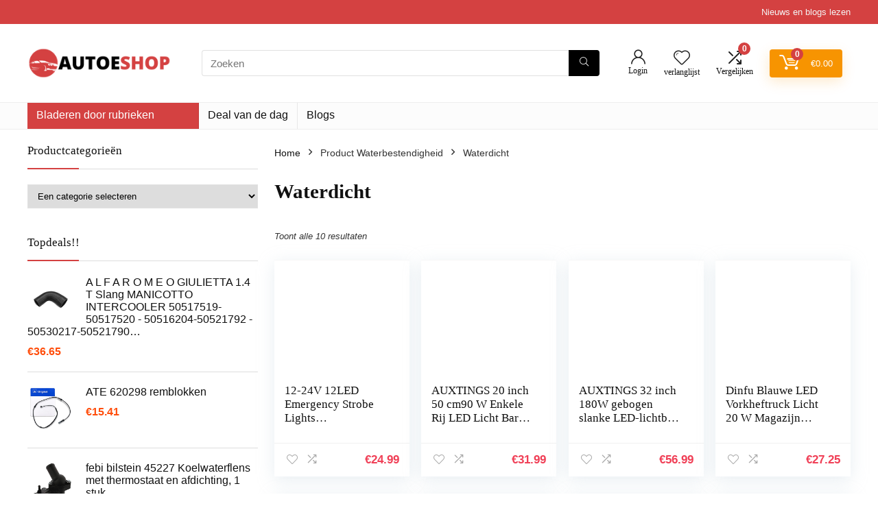

--- FILE ---
content_type: text/html; charset=UTF-8
request_url: https://www.auto-eshop.be/waterbestendigheid/waterdicht/
body_size: 28256
content:
<!DOCTYPE html><html lang="nl-NL"><head><meta charset="UTF-8" /><link rel="preconnect" href="https://fonts.gstatic.com/" crossorigin /><meta name="viewport" content="width=device-width, initial-scale=1.0" /><link rel="profile" href="http://gmpg.org/xfn/11" /><link rel="pingback" href="https://www.auto-eshop.be/xmlrpc.php" /><meta name='robots' content='index, follow, max-image-preview:large, max-snippet:-1, max-video-preview:-1' />
 <script type="litespeed/javascript">window._wca=window._wca||[]</script> <title>‎Waterdicht Archives - Auto-Eshop.be</title><link rel="canonical" href="https://www.auto-eshop.be/waterbestendigheid/waterdicht/" /><meta property="og:locale" content="nl_NL" /><meta property="og:type" content="article" /><meta property="og:title" content="‎Waterdicht Archives - Auto-Eshop.be" /><meta property="og:url" content="https://www.auto-eshop.be/waterbestendigheid/waterdicht/" /><meta property="og:site_name" content="Auto-Eshop.be" /><meta name="twitter:card" content="summary_large_image" /> <script type="application/ld+json" class="yoast-schema-graph">{"@context":"https://schema.org","@graph":[{"@type":"CollectionPage","@id":"https://www.auto-eshop.be/waterbestendigheid/waterdicht/","url":"https://www.auto-eshop.be/waterbestendigheid/waterdicht/","name":"‎Waterdicht Archives - Auto-Eshop.be","isPartOf":{"@id":"https://www.auto-eshop.be/#website"},"primaryImageOfPage":{"@id":"https://www.auto-eshop.be/waterbestendigheid/waterdicht/#primaryimage"},"image":{"@id":"https://www.auto-eshop.be/waterbestendigheid/waterdicht/#primaryimage"},"thumbnailUrl":"https://m.media-amazon.com/images/I/51satDeDKuL.jpg","breadcrumb":{"@id":"https://www.auto-eshop.be/waterbestendigheid/waterdicht/#breadcrumb"},"inLanguage":"nl-NL"},{"@type":"ImageObject","inLanguage":"nl-NL","@id":"https://www.auto-eshop.be/waterbestendigheid/waterdicht/#primaryimage","url":"https://m.media-amazon.com/images/I/51satDeDKuL.jpg","contentUrl":"https://m.media-amazon.com/images/I/51satDeDKuL.jpg","width":500,"height":500},{"@type":"BreadcrumbList","@id":"https://www.auto-eshop.be/waterbestendigheid/waterdicht/#breadcrumb","itemListElement":[{"@type":"ListItem","position":1,"name":"Home","item":"https://www.auto-eshop.be/"},{"@type":"ListItem","position":2,"name":"‎Waterdicht"}]},{"@type":"WebSite","@id":"https://www.auto-eshop.be/#website","url":"https://www.auto-eshop.be/","name":"Auto-Eshop.be","description":"","publisher":{"@id":"https://www.auto-eshop.be/#organization"},"potentialAction":[{"@type":"SearchAction","target":{"@type":"EntryPoint","urlTemplate":"https://www.auto-eshop.be/?s={search_term_string}"},"query-input":{"@type":"PropertyValueSpecification","valueRequired":true,"valueName":"search_term_string"}}],"inLanguage":"nl-NL"},{"@type":"Organization","@id":"https://www.auto-eshop.be/#organization","name":"Auto-Eshop.be","url":"https://www.auto-eshop.be/","logo":{"@type":"ImageObject","inLanguage":"nl-NL","@id":"https://www.auto-eshop.be/#/schema/logo/image/","url":"https://www.auto-eshop.be/wp-content/uploads/2023/02/AUTOESHOP-logo.png","contentUrl":"https://www.auto-eshop.be/wp-content/uploads/2023/02/AUTOESHOP-logo.png","width":250,"height":65,"caption":"Auto-Eshop.be"},"image":{"@id":"https://www.auto-eshop.be/#/schema/logo/image/"}}]}</script> <link rel='dns-prefetch' href='//stats.wp.com' /><link rel='dns-prefetch' href='//fonts.googleapis.com' /><link rel="alternate" type="application/rss+xml" title="Auto-Eshop.be &raquo; feed" href="https://www.auto-eshop.be/feed/" /><link rel="alternate" type="application/rss+xml" title="Auto-Eshop.be &raquo; ‎Waterdicht Waterbestendigheid feed" href="https://www.auto-eshop.be/waterbestendigheid/waterdicht/feed/" /><style id="litespeed-ucss">@keyframes svglineltr{0%{stroke-dashoffset:26}to{stroke-dashoffset:0}}.woocommerce div.product span.price{line-height:initial!important}a,article,aside,div,figure,footer,form,header,html,i,label,li,nav,p,span,ul{margin:0;padding:0;border:0;font:inherit;vertical-align:baseline}body{background-color:#fff;color:#000;font-size:15px;font-family:Roboto,"Helvetica Neue",-apple-system,system-ui,BlinkMacSystemFont,"Segoe UI",Oxygen-Sans,sans-serif;--wp--preset--color--black:#000;--wp--preset--color--cyan-bluish-gray:#abb8c3;--wp--preset--color--white:#fff;--wp--preset--color--pale-pink:#f78da7;--wp--preset--color--vivid-red:#cf2e2e;--wp--preset--color--luminous-vivid-orange:#ff6900;--wp--preset--color--luminous-vivid-amber:#fcb900;--wp--preset--color--light-green-cyan:#7bdcb5;--wp--preset--color--vivid-green-cyan:#00d084;--wp--preset--color--pale-cyan-blue:#8ed1fc;--wp--preset--color--vivid-cyan-blue:#0693e3;--wp--preset--color--vivid-purple:#9b51e0;--wp--preset--color--main:var(--rehub-main-color);--wp--preset--color--secondary:var(--rehub-sec-color);--wp--preset--color--buttonmain:var(--rehub-main-btn-bg);--wp--preset--color--cyan-grey:#abb8c3;--wp--preset--color--orange-light:#fcb900;--wp--preset--color--red:#cf2e2e;--wp--preset--color--red-bright:#f04057;--wp--preset--color--vivid-green:#00d084;--wp--preset--color--orange:#ff6900;--wp--preset--color--blue:#0693e3;--wp--preset--gradient--vivid-cyan-blue-to-vivid-purple:linear-gradient(135deg,rgba(6,147,227,1) 0%,#9b51e0 100%);--wp--preset--gradient--light-green-cyan-to-vivid-green-cyan:linear-gradient(135deg,#7adcb4 0%,#00d082 100%);--wp--preset--gradient--luminous-vivid-amber-to-luminous-vivid-orange:linear-gradient(135deg,rgba(252,185,0,1) 0%,rgba(255,105,0,1) 100%);--wp--preset--gradient--luminous-vivid-orange-to-vivid-red:linear-gradient(135deg,rgba(255,105,0,1) 0%,#cf2e2e 100%);--wp--preset--gradient--very-light-gray-to-cyan-bluish-gray:linear-gradient(135deg,#eee 0%,#a9b8c3 100%);--wp--preset--gradient--cool-to-warm-spectrum:linear-gradient(135deg,#4aeadc 0%,#9778d1 20%,#cf2aba 40%,#ee2c82 60%,#fb6962 80%,#fef84c 100%);--wp--preset--gradient--blush-light-purple:linear-gradient(135deg,#ffceec 0%,#9896f0 100%);--wp--preset--gradient--blush-bordeaux:linear-gradient(135deg,#fecda5 0%,#fe2d2d 50%,#6b003e 100%);--wp--preset--gradient--luminous-dusk:linear-gradient(135deg,#ffcb70 0%,#c751c0 50%,#4158d0 100%);--wp--preset--gradient--pale-ocean:linear-gradient(135deg,#fff5cb 0%,#b6e3d4 50%,#33a7b5 100%);--wp--preset--gradient--electric-grass:linear-gradient(135deg,#caf880 0%,#71ce7e 100%);--wp--preset--gradient--midnight:linear-gradient(135deg,#020381 0%,#2874fc 100%);--wp--preset--font-size--small:13px;--wp--preset--font-size--medium:20px;--wp--preset--font-size--large:36px;--wp--preset--font-size--x-large:42px;--wp--preset--font-family--system-font:-apple-system,BlinkMacSystemFont,"Segoe UI",Roboto,Oxygen-Sans,Ubuntu,Cantarell,"Helvetica Neue",sans-serif;--wp--preset--font-family--rh-nav-font:var(--rehub-nav-font,-apple-system,BlinkMacSystemFont,"Segoe UI",Roboto,Oxygen-Sans,Ubuntu,Cantarell,"Helvetica Neue",sans-serif);--wp--preset--font-family--rh-head-font:var(--rehub-head-font,-apple-system,BlinkMacSystemFont,"Segoe UI",Roboto,Oxygen-Sans,Ubuntu,Cantarell,"Helvetica Neue",sans-serif);--wp--preset--font-family--rh-btn-font:var(--rehub-btn-font,-apple-system,BlinkMacSystemFont,"Segoe UI",Roboto,Oxygen-Sans,Ubuntu,Cantarell,"Helvetica Neue",sans-serif);--wp--preset--font-family--rh-body-font:var(--rehub-body-font,-apple-system,BlinkMacSystemFont,"Segoe UI",Roboto,Oxygen-Sans,Ubuntu,Cantarell,"Helvetica Neue",sans-serif);--wp--preset--spacing--20:.44rem;--wp--preset--spacing--30:.67rem;--wp--preset--spacing--40:1rem;--wp--preset--spacing--50:1.5rem;--wp--preset--spacing--60:2.25rem;--wp--preset--spacing--70:3.38rem;--wp--preset--spacing--80:5.06rem;--wp--preset--shadow--natural:6px 6px 9px rgba(0,0,0,.2);--wp--preset--shadow--deep:12px 12px 50px rgba(0,0,0,.4);--wp--preset--shadow--sharp:6px 6px 0px rgba(0,0,0,.2);--wp--preset--shadow--outlined:6px 6px 0px -3px rgba(255,255,255,1),6px 6px rgba(0,0,0,1);--wp--preset--shadow--crisp:6px 6px 0px rgba(0,0,0,1);margin:0;--wp--style--global--content-size:760px;--wp--style--global--wide-size:900px}body,h1,h3,h5,img{padding:0;font:inherit}body,h1,h3,h5{border:0;vertical-align:baseline}img{margin:0}article,aside,figure,footer,header,nav{display:block}ul{list-style:none}*{box-sizing:border-box}.woocommerce .products .product a,a{text-decoration:none}a:focus,button,form.search-form input[type=text]:focus{outline:0}a:active,a:hover{color:#000}h3 a{text-decoration:none}h1,h3,h3 a,h5{color:#111}h1{font-size:29px;line-height:34px;margin:10px 0 31px}h3{font-size:20px;line-height:28px;margin:10px 0 25px}h5{font-size:16px;line-height:20px;margin:10px 0 15px}.post p,article p{margin:0 0 31px}.post,article{font-size:16px;line-height:28px;color:#333}img{max-width:100%;height:auto;vertical-align:top;border:0}::selection{background:#999;color:#fff;text-shadow:none}.clearfix:after,.clearfix:before{content:"";display:table}.clearbox,.clearfix:after{clear:both}.heartplus:before,.icon-search-onclick:before,.re-compare-icon-toggle:before,nav.top_menu ul li.menu-item-has-children ul li.menu-item-has-children>a:before,nav.top_menu ul.menu:not(.off-canvas)>li.menu-item-has-children>a:before{font-family:rhicons}#main_header{z-index:998}.responsive_nav_wrap{display:none;position:relative;width:100%}header .logo-section{padding:15px 0;overflow:visible}header .logo{max-width:450px;float:left;margin-right:15px;line-height:0}.header-actions-logo{float:right}.header-actions-logo .celldisplay{padding:0 12px;vertical-align:middle}.heads_icon_label{font-size:12px;display:block;line-height:15px;color:#111}.header_seven_style .search{margin:0 30px;padding:0;flex-grow:1;width:100%;max-width:580px}.header_seven_style>.rh-flex-right-align{flex:0 0 auto}.icon-search-onclick:before{content:""}button.icon-search-onclick i{font-size:20px!important}#slide-menu-mobile,button.icon-search-onclick:before{display:none}form.search-form{padding:0;border:0;width:auto;max-width:100%}form.search-form input[type=text]{border:1px solid #e1e1e1;height:38px;background-color:#fff;padding:2px 45px 2px 12px;border-radius:4px}form.search-form [type=submit]{border:0;cursor:pointer;padding:0 16px;line-height:38px;height:38px;vertical-align:middle;position:absolute;top:0;right:0}.search-header-contents{width:100%;height:100%;position:fixed;left:0;top:0;right:0;bottom:0;opacity:0;visibility:hidden;z-index:9999999;transition:opacity .5s ease;text-align:center;margin:0 auto;background-color:rgba(0,0,0,.7)}.search-header-contents .search-form{max-width:1000px;margin:0 auto;width:100%;transition:transform .6s ease,opacity .3s ease;transform:translateY(-100%);opacity:0}.search-header-contents form.search-form input[type=text]{width:100%;height:74px;border:0;line-height:74px;font-size:25px;padding:5px 37px 5px 25px!important}.search-header-contents form.search-form [type=submit]{line-height:74px;height:74px;background:#fff!important;color:#333!important;padding:0 25px;font-size:25px}.rh-outer-wrap{transition:transform .5s;transform-origin:center top}.head_search .search-form,.head_search form.search-form input[type=text]{width:100%;clear:both}header .search{width:300px;float:right;position:relative}.logo-section .search form.search-form input[type=text]{min-width:215px}.main-nav{background:#fcfcfc}.main-nav.white_style{border-top:1px solid #eee;border-bottom:1px solid #eee}.main-nav:after{content:"";display:table;clear:both}form.search-form,nav.top_menu,nav.top_menu ul li,nav.top_menu ul li.menu-item-has-children{position:relative}form.search-form,nav.top_menu>ul{display:flex;margin:0}nav.top_menu>ul>li>a{font-size:16px;line-height:19px;transition:all .3s cubic-bezier(.5,0,.5,1);position:relative;color:#111;padding:8px 13px 11px;display:inline-block}nav.top_menu ul.menu:not(.off-canvas)>li.menu-item-has-children>a:before{font-size:14px;content:"";margin:0 0 0 7px;float:right}nav.top_menu ul li.menu-item-has-children ul li.menu-item-has-children>a:before{content:"";cursor:pointer;float:right;padding-left:8px}nav.top_menu ul.sub-menu{transform:translateY(10px);opacity:0;visibility:hidden;transition:opacity .3s ease,transform .3s ease;background:#fff;position:absolute;z-index:9999999;width:250px;box-shadow:0 20px 40px -5px rgb(9 30 66/18%);backface-visibility:hidden;left:-999999px;padding:12px 0}nav.top_menu ul.sub-menu ul.sub-menu{top:0}nav.top_menu ul.sub-menu>li>a{text-transform:none;font-size:15px;line-height:22px;color:#111!important;display:block;padding:10px 25px;font-weight:400}nav.top_menu ul.sub-menu>li:first-child>a{border-top-color:transparent}nav.top_menu>ul>li>ul.sub-menu>li:first-child>a:after{position:absolute;content:"";width:0;height:0;border-style:solid;top:-5px;left:19px;border-width:0 6px 6px;border-color:transparent transparent #fff}nav.top_menu>ul:not(.off-canvas) li:not(.rh-megamenu) ul.sub-menu>li>a:hover{background:#f9f9f9}nav.top_menu>ul>li{border-right:1px solid rgba(0,0,0,.08)}nav.top_menu>ul>li:last-child{border-right:none!important;box-shadow:none}#mobpanelimg{max-height:100px;max-width:150px;width:auto;height:auto}.rh-sslide-panel{position:fixed;top:0;left:0;height:100%;width:100%;visibility:hidden;transition:visibility 0s .6s;z-index:999999}.rh-close-btn,.rh-close-btn i{width:40px;height:40px;font-size:20px;line-height:40px}a.logo_image_mobile img{max-height:50px;max-width:160px;vertical-align:middle;height:auto;width:auto}.rh-header-icon{font-size:24px;line-height:23px;color:#222}.login-btn-cell .rh-header-icon{font-size:22px}#main_header .rehub-main-btn-bg{padding:8px 14px}.re-compare-notice,.rh-icon-notice{position:absolute;top:-10px;left:17px;z-index:9;min-width:18px;height:18px;background:#f50000;text-align:center;padding:0 2px;color:#fff;font:700 12px/18px Arial;border-radius:50%;transition:all .2s ease-in;transform:scale(1)}#logo_mobile_wrapper,.footer_widget .widget .title:after,a.logo_image_mobile img{display:none}.dl-menuwrapper button,.rh-container{border:0;background:0 0;position:relative}.dl-menuwrapper button{width:48px;height:53px;overflow:hidden;cursor:pointer;outline:0}.dl-menuwrapper button i{color:#111;font-size:36px}.dl-menuwrapper button svg line{stroke:#111;stroke-width:2;stroke-dasharray:26;animation:svglineltr 1s linear}#mobile-menu-icons{padding-right:7px}.rh-container{margin:0 auto;width:1200px;box-shadow:none;clear:both;padding:0}.rh-content-wrap{padding-top:20px;padding-bottom:20px}.main-side{width:840px;float:left;position:relative;min-height:70vh}.sidebar{width:336px;float:right;overflow:hidden}.wpsm-one-half{width:48%;position:relative;margin-right:4%;margin-bottom:5px;float:left}.wpsm-column-last{margin-right:0!important;clear:right}.wpsm-column-last:after{content:".";display:block;clear:both;visibility:hidden;line-height:0;height:0}@media screen and (max-width:1279px) and (min-width:1141px){.rh-container{width:1080px}.main-side{width:755px}.sidebar{width:300px}nav.top_menu>ul>li>a{padding-left:12px;padding-right:12px}}@media (max-width:1140px){header .logo{max-width:250px}}@media (max-width:1140px) and (min-width:1024px){.rh-container{width:980px}.main-side{width:655px}.sidebar{width:300px}nav.top_menu>ul>li>a{font-size:14px;padding-left:8px;padding-right:8px}nav.top_menu>ul>li{border:0}}@media (max-width:1024px){.hideontablet,.logo-section .mobileinmenu{display:none!important}.responsive_nav_wrap{display:block}.header-actions-logo,.header_seven_style .search,.rh_woocartmenu-amount{display:none}.tabletblockdisplay{display:block!important;width:100%!important;float:none!important;margin:0 0 10px;clear:both!important}.header_top_wrap,nav.top_menu{display:none}}@media (max-width:1023px) and (min-width:768px){.sidebar{border:0;clear:both;column-count:2;column-gap:20px}.sidebar .widget{margin:0 0 20px;clear:none;break-inside:avoid;transform:translateZ(0);column-width:350px}}@media (max-width:1023px){.sidebar{margin:30px auto 0}.left-sidebar-archive .sidebar{margin:0 auto 30px}.main-side,.sidebar{width:100%;float:none;display:block}.rh-container{width:100%;padding-left:15px;padding-right:15px}.header_wrap .rh-container{padding:0}}@media (max-width:767px){body .mobilepadding{padding:0 15px!important}.hideonmobile{display:none!important}body .disablemobilepadding{padding:0!important}.mobilecenterdisplay,.mobilecenterdisplay>*{text-align:center!important;justify-content:center!important}.mobileblockdisplay{display:block!important;width:100%!important;float:none!important}article h1{font-size:28px;line-height:32px}}@media (max-width:567px){.wpsm-one-half{width:100%;float:none;margin-right:0;margin-bottom:20px}}@media (max-width:479px){.main-side{border:0;box-shadow:none;padding:0}body:not(.dark_body):not(.page-template-template-systempages){background:#fff!important}.showonsmobile{display:block!important}.hideonsmobile{display:none!important}.mobilesblockdisplay{display:block!important;width:100%!important;float:none!important;margin-left:0!important;margin-right:0!important}}@media (min-width:768px){.search-header-contents{padding:30vh 30px 70vh}}.re_title_inmodal{font-weight:400;font-size:25px;text-align:center;padding:5px 0 15px;position:relative}.post{margin-bottom:15px;counter-reset:wpsmtop;word-wrap:break-word}#topcontrol{transform-style:preserve-3d;backface-visibility:hidden;z-index:1008;background:rgba(0,0,0,.4);border-radius:5px 0 0 5px;position:fixed;bottom:125px;right:0;cursor:pointer;transition:all .7s ease-in-out;overflow:auto;font-size:16px;line-height:32px;height:32px;width:32px;color:#fff!important;text-align:center;opacity:0}img.lazyload{opacity:0;visibility:hidden}.widget{margin-bottom:35px;clear:both;overflow:hidden}.widget .title{position:relative;border-bottom:1px solid #ddd;padding-bottom:15px;font-weight:400;font-size:17px;line-height:22px;color:#111;margin:0 0 22px}.widget .title:after{content:" ";width:75px;display:block;position:absolute;bottom:-1px}.footer_widget .widget .title{margin:20px 0 25px;font-size:18px;padding:0;border:0}.widget_recent_entries li{margin-bottom:10px}.widget_recent_entries li a{text-decoration:underline;color:#111}.widget p{font-size:14px;margin-bottom:12px;line-height:20px}.widget select{max-width:100%}@media screen and (max-width:767px){.footer_widget .widget .title{margin-top:0}}.footer-bottom .footer_widget{font-size:14px;line-height:18px}.footer-bottom .footer_widget p{margin-bottom:22px;font-size:95%}.footer-bottom .footer_widget a{text-decoration:underline}.footer-bottom .widget{margin-bottom:25px;position:relative}.comparecompact.wpsm-button.wpsm-button-new-compare{padding:5px;margin:0;box-shadow:none;border:0;background:0 0}.comparecompact.wpsm-button.wpsm-button-new-compare:hover{border:0}.comparecompact.wpsm-button.wpsm-button-new-compare i{padding:0}.comparecompact.wpsm-button .comparelabel{display:none}p:empty{display:none}.alignright{float:right;margin-left:2em}.redbrightcolor{color:#f04057}.whitecolor,.whitecolor>a,.whitecolor>a:hover,nav.top_menu>ul>li.whitecolor>a{color:#fff}.blackcolor{color:#111}.whitebg{background:#fff}.position-relative{position:relative}.position-static{position:static!important}.rhhidden{display:none}.flowhidden{overflow:hidden}.flowvisible{overflow:visible!important}.tabledisplay{display:table;width:100%}.celldisplay{display:table-cell;vertical-align:middle}.inlinestyle{display:inline-block}.text-center{text-align:center}.text-right-align{text-align:right}.fontbold{font-weight:700}.fontnormal{font-weight:400!important}.lineheight20{line-height:20px}.lineheight15{line-height:15px}.upper-text-trans{text-transform:uppercase}.roundborder50p{border-radius:50%}.border-top{border-top:1px solid rgba(206,206,206,.3)}.border-grey{border:1px solid #dce0e0}.cursorpointer,.rehub_scroll{cursor:pointer}.floatleft{float:left}.floatright{float:right}body .font90{font-size:90%}body .font95{font-size:95%}body .font80{font-size:80%}body .font120{font-size:120%}body .font130{font-size:130%}body .font105{font-size:105%}.mr5{margin-right:5px!important}.mr20{margin-right:20px!important}.ml5{margin-left:5px!important}.ml10{margin-left:10px!important}.ml15{margin-left:15px!important}.ml30{margin-left:30px!important}.mt10{margin-top:10px!important}.mt15{margin-top:15px!important}.mt30{margin-top:30px!important}.mb0{margin-bottom:0!important}.mb10{margin-bottom:10px!important}.mb15{margin-bottom:15px!important}.mb20{margin-bottom:20px!important}.mt0{margin-top:0!important}.pr5{padding-right:5px!important}.pr10{padding-right:10px!important}.pr15{padding-right:15px!important}.pr20{padding-right:20px!important}.pl10{padding-left:10px!important}.pl15{padding-left:15px!important}.pl20{padding-left:20px!important}.pt10{padding-top:10px!important}.pt5{padding-top:5px!important}.pt15{padding-top:15px!important}.pt20{padding-top:20px!important}.pt25{padding-top:25px!important}.pt30{padding-top:30px!important}.pb5{padding-bottom:5px!important}.pb10{padding-bottom:10px!important}.pb15{padding-bottom:15px!important}.pb20{padding-bottom:20px!important}.pb30{padding-bottom:30px!important}.re-form-input{width:100%;padding:12px 10px!important;height:auto;font-size:15px;margin-bottom:5px;max-width:100%}.re-form-group>label{display:block;font-weight:700;font-size:14px;margin-bottom:7px}input[type=password],input[type=text]{box-sizing:border-box;outline:0;padding:9px 10px;color:#444;background:#fff;transition:border-color .4s ease;border:1px solid #ccc;font-weight:400;font-size:15px;line-height:18px;-webkit-appearance:none}input[type=password]:focus,input[type=text]:focus{border-color:#444}select{padding:8px 10px;border-radius:0}select:focus{outline:0}.width-250,nav.top_menu>ul>li.vertical-menu>.sub-menu{width:250px}.width-100p{width:100%}nav.top_menu>ul:not(.off-canvas)>li>a:after{position:absolute;left:50%;content:"";height:3px;width:0;transition:width .5s,left .5s,right .5s;top:-1px}nav.top_menu>ul:not(.off-canvas)>li>a:hover:after{width:100%;left:0;right:0}.rh-circular-hover:before{content:"";position:absolute;top:-10px;left:-10px;width:calc(100% + 20px);height:calc(100% + 20px);background-color:rgba(0,0,0,.05);transform:scale(0);transition:all cubic-bezier(.4,0,.2,1) .25s;border-radius:100%;z-index:1}.rh-circular-hover:hover:before{transform:scale(1)}@media (max-width:767px){body .mobfont100{font-size:100%}}.abdposright{position:absolute;top:0;right:0;z-index:2}.abdfullwidth{top:0}.abdfullwidth,.abposbot{position:absolute;bottom:0;right:0;left:0}.rh-hovered-scale{opacity:0;transition:opacity .35s,transform .6s;transform:scale(0)}.rh-cartbox{box-shadow:rgba(0,0,0,.15)0 1px 2px;overflow:hidden;background:#fff;padding:20px;position:relative;transition:all .35s cubic-bezier(.39,.58,.57,1);border-top:1px solid #efefef}.rh-cartbox:hover{box-shadow:rgba(0,0,0,.12)0 3px 4px;backface-visibility:hidden}.rh-shadow4{box-shadow:0 5px 23px rgba(188,207,219,.35);border-top:1px solid #f8f8f8}.rh-shadow4:hover{box-shadow:0 5px 10px rgba(188,207,219,.35)}body .rh-shadow-sceu{box-shadow:1px 1px 2px 1px rgba(0,0,0,.1),-1px -1px 1px 1px rgba(247,251,255,.5),3px 3px 8px 2px transparent inset}.text-clamp{display:-webkit-box;-webkit-box-orient:vertical;overflow:hidden}.text-clamp-3{-webkit-line-clamp:3}.heartplus:before{content:"";line-height:25px;display:inline-block}.heart_thumb_wrap .heartplus{color:#666;margin:0 3px;text-align:center;display:inline-block;cursor:pointer;vertical-align:middle;font-size:1em;border-radius:4px;outline:0;line-height:27px}.heart_thumb_wrap .thumbscount{color:#555;margin:0 3px}.button_action .heart_thumb_wrap .heartplus:hover,.heart_thumb_wrap .heartplus:hover{color:#c00}.heart_thumb_wrap .heartplus:before{content:""}.button_action .heart_thumb_wrap .heartplus,.button_action .wpsm-button.wpsm-button-new-compare{color:#aaa}.button_action .thumbscount,.button_action .wishaddedwrap,.button_action .wishremovedwrap{display:none!important}.thumbscount{font-size:12px;line-height:29px;margin:0 0 0 8px;display:inline-block;color:#67a827}.rh_login_icon_n_btn.act-rehub-login-popup span,.wishaddedwrap,.wishremovedwrap,nav.top_menu>ul>li.vertical-menu>ul>li>.sub-menu li.menu-item-has-children>a:before{display:none}.wpsm-button.rehub_main_btn{text-transform:uppercase;position:relative;text-align:center;display:inline-block;font-weight:700;font-size:17px;line-height:17px;padding:10px 20px}figure.eq_figure img{height:150px}.act-rehub-login-popup{cursor:pointer}.col_item,.woocommerce div.product{position:relative}.col_wrap_three{margin:0-1.5% 20px}.col_wrap_three .col_item{width:30.33%;margin:0 1.5% 25px;float:left}.col_wrap_fourth .col_item:nth-child(4n+1),.col_wrap_three .col_item:nth-child(3n+1){clear:both}.col_wrap_fourth{margin:0-1% 15px}.col_wrap_fourth .col_item{width:23%;margin:0 1% 25px;float:left}.rh-flex-eq-height{display:flex;flex-wrap:wrap;flex-direction:row}.rh-flex-center-align{align-items:center;display:flex;flex-direction:row}.rh-flex-right-align{margin-left:auto}.rh-flex-justify-center{justify-content:center}.rh-flex-justify-btw{justify-content:space-between}.rh-flex-align-stretch{align-content:stretch;align-items:stretch}.img-centered-flex>img{max-height:100%;border-radius:4px;object-fit:scale-down;flex:0 0 auto}@media (max-width:1023px) and (min-width:768px){.col_wrap_fourth{margin:0-1.5% 20px}.col_wrap_fourth .col_item{width:30.33%;margin:0 1.5% 15px;float:left}.col_wrap_fourth .col_item:nth-child(3n+1){clear:both}.col_wrap_fourth .col_item:nth-child(4n+1){clear:none}}@media (max-width:767px){.col_wrap_fourth,.col_wrap_three{margin:0 0 20px}.col_wrap_fourth .col_item,.col_wrap_three .col_item{width:47%;margin:0 1.5% 15px}.col_wrap_three .col_item:nth-child(3n+1){clear:none}.col_wrap_fourth .col_item:nth-child(2n+1),.col_wrap_three .col_item:nth-child(2n+1){clear:both}}@media (max-width:479px){.col_item{width:100%!important;margin:0 0 14px!important}.col_item.two_column_mobile{width:48%!important;margin:0 1% 25px!important}}#re-compare-bar-tabs ul li,.wpsm-button{cursor:pointer;font-size:15px;display:inline-block}.wpsm-button{text-align:center;outline:0;background:#aaa;transition:all .4s ease 0s;border:1px solid #7e7e7e;color:#fff;font-weight:700;padding:4px 10px;line-height:.8em;text-decoration:none;white-space:normal;box-shadow:0 1px 2px rgba(0,0,0,.2);position:relative;font-style:normal}.wpsm-button:hover{text-decoration:none;opacity:.9;color:#fff}.wpsm-button:active{top:2px}.wpsm-button.white{border:1px solid transparent;background-color:#f6f6f6;color:#111;text-shadow:none;box-shadow:0 1px 2px 0 rgba(60,64,67,.3),0 1px 2px rgba(0,0,0,.08)}.wpsm-button.white:hover{background-color:#f2f2f2;border:1px solid transparent;box-shadow:0-1px 2px 0 rgba(60,64,67,.1),0 5px 10px 0 rgba(60,64,67,.14);color:#111}.wpsm-button.white:active{box-shadow:inset 0 3px 5px rgba(0,0,0,.125);background:#e6e6e6;border-color:#adadad;color:#111}.wpsm-button.small{padding:5px 12px;line-height:12px;font-size:12px}.wpsm-button.small i{padding-right:5px}.rh-sslide-panel-wrap{position:fixed;width:400px;height:100%;top:0;background:#ecf0f1;z-index:1;transition:transform .3s ease-in .3s}.rh-sslide-panel-heading{position:fixed;width:400px;background:rgba(255,255,255,.96);box-shadow:0 1px 1px rgba(0,0,0,.08);z-index:2;transition:top .3s 0s;top:-50px}.rh-sslide-panel-tabs{height:100%;overflow:auto}.from-right .rh-sslide-panel-wrap{right:0;transform:translate3d(100%,0,0)}.rh-sslide-panel:after{position:absolute;top:0;left:0;width:100%;height:100%;background:0 0;cursor:pointer;transition:background .3s .3s;content:""}.rh-sslide-panel-inner{opacity:0;-webkit-backface-visibility:hidden;height:100%}@media only screen and (max-width:1170px){.rh-sslide-panel-heading,.rh-sslide-panel-wrap{width:340px}}.wpsm-button.wpsm-button-new-compare i{font-size:16px;line-height:14px}.not-incompare .re-icon-compare:before{content:"";display:inline-block}#re-compare-bar-tabs ul{padding:0 20px 20px}.re-compare-destin.wpsm-button{font-size:20px!important;opacity:0;padding:15px 20px;display:block;cursor:pointer;font-weight:700;margin:20px;line-height:22px;text-align:center;border:0!important}.re-compare-destin.wpsm-button i{margin:0 8px}#re-compare-bar-tabs ul:after,.woocommerce ul.product_list_widget li:after{content:"";display:block;clear:both}#re-compare-bar-tabs ul li{padding:10px 0;color:#707070;line-height:15px;margin:0 15px 15px 0}#re-compare-icon-fixed{cursor:pointer;z-index:999;position:fixed;top:270px;width:55px;height:55px;line-height:55px;background:#fff;right:0;text-align:center;font-size:22px;box-shadow:0 0 20px rgb(187 187 187/36%);border-radius:8px 0 0 8px}.re-compare-icon-toggle:before{content:"";position:absolute;left:0;font-size:22px;top:0;opacity:0;transition:all .3s ease-in;transform:scale(2)}.re-compare-icon-toggle{position:relative;line-height:22px;cursor:pointer;display:inline-block}.wp-block-group,ul{box-sizing:border-box}.wp-lightbox-container button:focus-visible{outline:3px auto #5a5a5a40;outline:3px auto -webkit-focus-ring-color;outline-offset:3px}.wp-lightbox-container button:not(:hover):not(:active):not(.has-background){background-color:#5a5a5a40;border:0}.wp-lightbox-overlay .close-button:not(:hover):not(:active):not(.has-background){background:0 0;border:0}:root{--wp--preset--font-size--normal:16px;--wp--preset--font-size--huge:42px}.screen-reader-text{-webkit-clip-path:inset(50%)}.screen-reader-text:focus{-webkit-clip-path:none;font-size:1em}:where(figure){margin:0 0 1em}a:where(:not(.wp-element-button)){color:var(--rehub-link-color,violet);text-decoration:none}@font-face{font-display:swap;font-family:"rhicons";src:url(/wp-content/themes/rehub-theme/fonts/rhicons.woff2?3oibrk)format("woff2"),url(/wp-content/themes/rehub-theme/fonts/rhicons.ttf?3oibrk)format("truetype"),url(/wp-content/themes/rehub-theme/fonts/rhicons.woff?3oibrk)format("woff"),url(/wp-content/themes/rehub-theme/fonts/rhicons.svg?3oibrk#rhicons)format("svg");font-weight:400;font-style:normal;font-display:swap}.rhicon{font-family:"rhicons"!important;speak:never;font-style:normal;font-weight:400;font-variant:normal;text-transform:none;line-height:1;display:inline-block;-webkit-font-smoothing:antialiased;-moz-osx-font-smoothing:grayscale}.rhi-user:before{content:""}.rhi-chevron-up:before{content:""}.rhi-arrow-circle-right:before{content:""}.rhi-times-circle:before{content:""}.rhi-angle-right:before{content:""}.rhi-search:before{content:""}.rhi-times:before{content:""}.rhi-shuffle:before{content:""}.rhi-hearttip:before{content:""}.rh_woocartmenu_cell{min-width:100px;position:relative}.rh_woocartmenu_cell .widget_shopping_cart{position:absolute;right:12px;width:330px;z-index:-1;box-shadow:1px 1px 4px 0#ddd;background-color:#fff;padding:15px 20px;border-radius:5px;display:none;text-align:left;top:100%}.rh_woocartmenu_cell .widget_shopping_cart:after{right:19px;left:auto}form.search-form.product-search-form [type=submit]{position:static}form.search-form.product-search-form input[type=text]{padding-right:12px;padding-left:12px;border-right:none;border-radius:4px 0 0 4px}.rh_woocartmenu-icon:before{font-family:rhicons;content:""}.woocommerce .products{margin-top:1em;padding:0;clear:both}.woocommerce .products .product figure{margin:0 0 15px;position:relative;text-align:center}.woocommerce .products .product figure img{max-width:100%;display:inline-block;transition:all ease-in-out .2s}.woocommerce .products .product figure:hover img{opacity:.7}.woocommerce .products .product .price{display:block;font-size:17px;line-height:20px;font-weight:700}.products .button_action{z-index:2;position:absolute;top:10px;left:10px;right:auto;background:rgba(255,255,255,.78);border-radius:100px;padding:0 5px}.woocommerce .products.woogridrev .product{padding:0 0 50px}.woocommerce .woocommerce-result-count{margin:0;float:left;font-size:13px;font-style:italic;padding:4px 10px 4px 0}.woocommerce .woocommerce-ordering{margin:0 0 2em;float:right}.woocommerce .woocommerce-ordering select{border-color:#e8e8e8;border-radius:6px;font-size:14px;height:38px}.widget_product_categories{padding-bottom:4px}.woocommerce ul.product_list_widget{list-style:none outside;padding:0;margin:0}.woocommerce ul.product_list_widget li{margin:0 0 20px;list-style:none;border-bottom:1px solid #ddd;padding-bottom:20px}.woocommerce ul.product_list_widget li:last-child{border:0}ul.product_list_widget>li>a{display:block;font-size:16px;line-height:18px;color:#111;margin-bottom:11px}ul.product_list_widget li span.amount{color:#ff4e0c;font-weight:700}ul.product_list_widget li img{margin-right:15px;width:70px;height:70px;float:left}.clear{clear:both;height:0}.rh_woocartmenu-icon{display:inline-block;position:relative}.rh-header-icon .rh_woocartmenu-icon{font-size:28px}.rh_woocartmenu-amount{margin-left:18px;font-size:13px;font-weight:400}@media screen and (max-width:1023px){#rh_woo_mbl_sidebar .sidebar{width:85%;background-color:#fff;position:fixed;right:100%;top:0;bottom:0;overflow:hidden;color:#aaa;z-index:100000;transition:transform .25s ease;margin:0;opacity:1;display:block;height:100%;overflow-y:auto;padding:20px}#mobile-trigger-sidebar{display:inline-block;border-radius:5px}}@media only screen and (max-width:479px){.woo_column_grid .price{float:left}.woocommerce .woocommerce-result-count{float:none;margin-bottom:10px}.woocommerce .woocommerce-ordering,.woocommerce .woocommerce-ordering select{width:100%}}@media (min-width:1025px){header .logo-section{padding:30px 0}}nav.top_menu>ul>li>a{font-weight:400}.re_title_inmodal,.rehub-main-font,.widget .title,h1,h3,h5{font-family:"Poppins",trebuchet ms;font-style:normal}h1,h3,h5{font-weight:700}:root{--rehub-head-font:Poppins}.sidebar,body{font-family:"Poppins",arial!important;font-weight:400;font-style:normal}:root{--rehub-body-font:Poppins}.header_top_wrap{background:0 0#d44141!important}.header-top,.header-top .top-nav li,.header_top_wrap{border:0!important}.header-top .top-social,.header-top .top-social a{color:#f4f4f4!important}.left-sidebar-archive .main-side{float:right}.left-sidebar-archive .sidebar{float:left}.widget .title:after,nav.top_menu ul li ul.sub-menu{border-bottom:2px solid #d44141}nav.top_menu>ul>li.vertical-menu.border-main-color .sub-menu{border-color:#d44141}#topcontrol:hover,.rehub-main-color-bg,nav.top_menu>ul:not(.off-canvas)>li>a:after{background:#d44141}.rehub-main-color,a,nav.top_menu ul li.menu-item-has-children ul li.menu-item-has-children>a:before{color:#d44141}form.search-form [type=submit]{background:#000!important;color:#fff!important;outline:0;border-radius:0 4px 4px 0}.rehub-main-smooth,input[type=password],input[type=text]{border-radius:4px}#rhSplashSearch form.search-form [type=submit],#rhSplashSearch form.search-form input[type=text]{border-radius:0!important}.rehub-main-btn-bg,.wpsm-button.rehub_main_btn{background:#f79401!important;color:#fff!important;fill:#fff!important;border:0!important;text-decoration:none!important;outline:0;box-shadow:-1px 6px 19px rgba(247,148,1,.2)!important;border-radius:4px!important}.rehub-main-btn-bg>a{color:#fff!important}.rehub-main-btn-bg:hover,.rehub-main-btn-bg:hover>a,.wpsm-button.rehub_main_btn:hover{background:#d44141!important;color:#fff!important;border-color:transparent;box-shadow:-1px 6px 13px rgba(212,65,65,.4)!important}.rehub-main-btn-bg:active,.wpsm-button.rehub_main_btn:active{background:#f79401!important;box-shadow:0 1px 0#999!important;top:2px;color:#fff!important}:root{--rehub-main-color:#d44141;--rehub-sec-color:#000;--rehub-main-btn-bg:#f79401;--rehub-link-color:#d44141}@media (min-width:1400px){.rh-container{width:1330px}.sidebar{width:300px}.main-side:not(.full_width){width:1000px}}@media (min-width:1600px){.rh-container{width:1530px}.sidebar{width:300px}.main-side:not(.full_width){width:1200px}}.woocommerce-ordering{display:none!important}a:link{text-decoration:none!important}.header-top{border-bottom:1px solid #eee;min-height:30px;overflow:visible}.header-top .top-nav li{float:left;font-size:12px;line-height:14px;position:relative;z-index:99999999}.header-top .top-nav>ul>li{padding-left:13px;border-left:1px solid #666;margin:0 13px 0 0}.header-top .top-nav ul{list-style:none}.header-top .top-nav li:first-child{margin-left:0;border-left:0;padding-left:0}#rhNavToolWrap{position:fixed;background:#fff;bottom:0;left:0;right:0;box-shadow:0 0 9px rgb(0 0 0/12%);z-index:100000}#rhNavToolbar{height:55px}.nice-select .list:hover .option:not(:hover){background-color:transparent!important}select.dropdown_product_cat{border:1px solid #e1e1e1;width:100%}nav.woocommerce-breadcrumb{font-size:14px;margin:5px 0 30px;line-height:18px}nav.woocommerce-breadcrumb a{text-decoration:none;color:#111}.woocommerce-breadcrumb span.delimiter{margin:0 12px}.footer-bottom.dark_style{background-color:#000}.footer-bottom.dark_style .footer_widget{color:#f5f5f5}.footer-bottom.dark_style .footer_widget .title,.footer-bottom.dark_style .footer_widget a,footer#theme_footer.dark_style div.f_text{color:#f1f1f1}footer#theme_footer.dark_style{background:#222}.screen-reader-text{clip:rect(1px,1px,1px,1px);word-wrap:normal!important;border:0;clip-path:inset(50%);height:1px;margin:-1px;overflow:hidden;overflow-wrap:normal!important;padding:0;position:absolute!important;width:1px}.screen-reader-text:focus{clip:auto!important;background-color:#fff;border-radius:3px;box-shadow:0 0 2px 2px rgba(0,0,0,.6);clip-path:none;color:#2b2d2f;display:block;font-size:.875rem;font-weight:700;height:auto;left:5px;line-height:normal;padding:15px 23px 14px;text-decoration:none;top:5px;width:auto;z-index:100000}.vertical-menu.width-250>a{width:100%}.vmenu-opened>a:before{display:none!important}nav.top_menu>ul>li.vertical-menu .sub-menu{box-shadow:none}nav.top_menu>ul>li.vertical-menu>.sub-menu{padding:10px 0;border:2px solid transparent;border-top:none}nav.top_menu>ul>li.vertical-menu ul li.menu-item>a{padding:9px 16px;font-size:14px;border:0}nav.top_menu>ul>li.vertical-menu>ul>li>ul>li>ul>li>a{padding:7px 16px;font-size:13px}nav.top_menu>ul>li.vertical-menu>ul>li>.sub-menu{position:fixed;min-width:250px;padding:18px 11px 15px;min-height:calc(100% + 2px);display:flex;border-right:2px solid transparent;width:auto}nav.top_menu>ul>li.vertical-menu>ul>li>.sub-menu li.menu-item-has-children>a{font-weight:700;margin-bottom:5px}nav.top_menu>ul>li.vertical-menu>ul>li>ul>li{display:block;min-width:250px;width:250px;z-index:1}nav.top_menu>ul>li.vertical-menu>ul>li>.sub-menu .sub-menu{position:static;display:block;width:auto;box-shadow:none;border:0;transform:translateY(0);opacity:1;visibility:visible;background:0 0}</style><script type="litespeed/javascript">WebFontConfig={google:{families:["Poppins:700,normal:latin&display=swap"]}};if(typeof WebFont==="object"&&typeof WebFont.load==="function"){WebFont.load(WebFontConfig)}</script><script data-optimized="1" type="litespeed/javascript" data-src="https://www.auto-eshop.be/wp-content/plugins/litespeed-cache/assets/js/webfontloader.min.js"></script> <script type="text/javascript" src="https://www.auto-eshop.be/wp-includes/js/jquery/jquery.min.js" id="jquery-core-js"></script> <script type="litespeed/javascript" data-src="https://www.auto-eshop.be/wp-includes/js/jquery/jquery-migrate.min.js" id="jquery-migrate-js"></script> <script type="text/javascript" src="https://www.auto-eshop.be/wp-content/plugins/woocommerce/assets/js/jquery-blockui/jquery.blockUI.min.js" id="wc-jquery-blockui-js" defer="defer" data-wp-strategy="defer"></script> <script id="wc-add-to-cart-js-extra" type="litespeed/javascript">var wc_add_to_cart_params={"ajax_url":"/wp-admin/admin-ajax.php","wc_ajax_url":"/?wc-ajax=%%endpoint%%","i18n_view_cart":"Bekijk winkelwagen","cart_url":"https://www.auto-eshop.be/cart/","is_cart":"","cart_redirect_after_add":"no","i18n_added_to_cart":"Has been added to cart."}</script> <script type="text/javascript" src="https://www.auto-eshop.be/wp-content/plugins/woocommerce/assets/js/frontend/add-to-cart.min.js" id="wc-add-to-cart-js" defer="defer" data-wp-strategy="defer"></script> <script type="text/javascript" src="https://www.auto-eshop.be/wp-content/plugins/woocommerce/assets/js/js-cookie/js.cookie.min.js" id="wc-js-cookie-js" defer="defer" data-wp-strategy="defer"></script> <script id="woocommerce-js-extra" type="litespeed/javascript">var woocommerce_params={"ajax_url":"/wp-admin/admin-ajax.php","wc_ajax_url":"/?wc-ajax=%%endpoint%%","i18n_password_show":"Wachtwoord weergeven","i18n_password_hide":"Wachtwoord verbergen"}</script> <script type="text/javascript" src="https://www.auto-eshop.be/wp-content/plugins/woocommerce/assets/js/frontend/woocommerce.min.js" id="woocommerce-js" defer="defer" data-wp-strategy="defer"></script> <script id="WooZone-frontend-script-js-extra" type="litespeed/javascript">var woozone_vars={"ajax_url":"https://www.auto-eshop.be/wp-admin/admin-ajax.php","checkout_url":"https://www.auto-eshop.be/checkout/","lang":{"loading":"Loading...","closing":"Closing...","saving":"Saving...","updating":"Updating...","amzcart_checkout":"checkout done","amzcart_cancel":"canceled","amzcart_checkout_msg":"all good","amzcart_cancel_msg":"You must check or cancel all amazon shops!","available_yes":"available","available_no":"not available","load_cross_sell_box":"Frequently Bought Together Loading..."}}</script> <script type="litespeed/javascript" data-src="https://www.auto-eshop.be/wp-content/plugins/woozone/lib/frontend/js/frontend.js" id="WooZone-frontend-script-js"></script> <script type="text/javascript" src="https://stats.wp.com/s-202605.js" id="woocommerce-analytics-js" defer="defer" data-wp-strategy="defer"></script> <script id="wc-cart-fragments-js-extra" type="litespeed/javascript">var wc_cart_fragments_params={"ajax_url":"/wp-admin/admin-ajax.php","wc_ajax_url":"/?wc-ajax=%%endpoint%%","cart_hash_key":"wc_cart_hash_39ae05a44a86261210b3da19d0dc7f03","fragment_name":"wc_fragments_39ae05a44a86261210b3da19d0dc7f03","request_timeout":"5000"}</script> <script type="text/javascript" src="https://www.auto-eshop.be/wp-content/plugins/woocommerce/assets/js/frontend/cart-fragments.min.js" id="wc-cart-fragments-js" defer="defer" data-wp-strategy="defer"></script> <link rel="https://api.w.org/" href="https://www.auto-eshop.be/wp-json/" /><link rel="EditURI" type="application/rsd+xml" title="RSD" href="https://www.auto-eshop.be/xmlrpc.php?rsd" /><meta name="generator" content="WordPress 6.9" /><meta name="generator" content="WooCommerce 10.4.3" /><link rel="preload" href="https://www.auto-eshop.be/wp-content/themes/rehub-theme/fonts/rhicons.woff2?3oibrk" as="font" type="font/woff2" crossorigin="crossorigin">	<noscript><style>.woocommerce-product-gallery{ opacity: 1 !important; }</style></noscript><meta name="generator" content="Elementor 3.34.2; features: additional_custom_breakpoints; settings: css_print_method-external, google_font-enabled, font_display-auto"><link rel="icon" href="https://www.auto-eshop.be/wp-content/uploads/2023/02/AUTOESHOP-favicon-100x100.png" sizes="32x32" /><link rel="icon" href="https://www.auto-eshop.be/wp-content/uploads/2023/02/AUTOESHOP-favicon-300x300.png" sizes="192x192" /><link rel="apple-touch-icon" href="https://www.auto-eshop.be/wp-content/uploads/2023/02/AUTOESHOP-favicon-300x300.png" /><meta name="msapplication-TileImage" content="https://www.auto-eshop.be/wp-content/uploads/2023/02/AUTOESHOP-favicon-300x300.png" /></head><body class="archive tax-pa_waterbestendigheid term-waterdicht term-348 wp-custom-logo wp-embed-responsive wp-theme-rehub-theme theme-rehub-theme woocommerce woocommerce-page woocommerce-no-js noinnerpadding elementor-default elementor-kit-14"><div class="rh-outer-wrap"><div id="top_ankor"></div><header id="main_header" class="white_style width-100p position-relative"><div class="header_wrap"><div class="header_top_wrap white_style"><div class="rh-container"><div class="header-top clearfix rh-flex-center-align"><div class="top-nav"><ul class="menu"><li></li></ul></div><div class="rh-flex-right-align top-social"><div class="top_custom_content mt10 mb10 font80 lineheight15 flowhidden"><a href="/blogs/"> Nieuws en blogs lezen</a></div></div></div></div></div><div class="logo_section_wrap hideontablet"><div class="rh-container"><div class="logo-section rh-flex-center-align tabletblockdisplay header_seven_style clearfix"><div class="logo">
<a href="https://www.auto-eshop.be" class="logo_image">
<img data-lazyloaded="1" data-placeholder-resp="250x65" src="data:image/svg+xml,%3Csvg%20xmlns%3D%22http%3A%2F%2Fwww.w3.org%2F2000%2Fsvg%22%20width%3D%22250%22%20height%3D%2265%22%20viewBox%3D%220%200%20250%2065%22%3E%3Cfilter%20id%3D%22b%22%3E%3CfeGaussianBlur%20stdDeviation%3D%2212%22%20%2F%3E%3C%2Ffilter%3E%3Cpath%20fill%3D%22%237a2d27%22%20d%3D%22M0%200h250v65H0z%22%2F%3E%3Cg%20filter%3D%22url(%23b)%22%20transform%3D%22translate(.5%20.5)%22%20fill-opacity%3D%22.5%22%3E%3Cellipse%20cx%3D%22108%22%20cy%3D%2247%22%20rx%3D%2244%22%20ry%3D%22226%22%2F%3E%3Cellipse%20fill%3D%22%23ff7461%22%20rx%3D%221%22%20ry%3D%221%22%20transform%3D%22matrix(-58.71555%20-110.42788%2029.56453%20-15.71974%2010%2026.8)%22%2F%3E%3Cellipse%20fill%3D%22%23f84b25%22%20rx%3D%221%22%20ry%3D%221%22%20transform%3D%22matrix(-13.43318%20-75.56251%2043.90303%20-7.80489%20213.4%2027)%22%2F%3E%3Cellipse%20rx%3D%221%22%20ry%3D%221%22%20transform%3D%22matrix(-28.08173%202.2613%20-6.57103%20-81.6018%20108%2025)%22%2F%3E%3C%2Fg%3E%3C%2Fsvg%3E" width="250" height="65" data-src="https://www.auto-eshop.be/wp-content/uploads/2023/02/AUTOESHOP-logo.png" alt="Auto-Eshop.be" /><noscript><img width="250" height="65" src="https://www.auto-eshop.be/wp-content/uploads/2023/02/AUTOESHOP-logo.png" alt="Auto-Eshop.be" /></noscript>
</a></div><div class="search head_search position-relative"><form role="search" method="get" class="search-form product-search-form" action="https://www.auto-eshop.be/">
<label class="screen-reader-text" for="woocommerce-product-search-field-0">Search for:</label>
<input type="text" id="woocommerce-product-search-field-0"  name="s" placeholder="Zoeken" value="" data-enable_compare="1" data-posttype="product"  />
<input type="hidden" name="post_type" value="product" />
<select  name='product_cat' id='1125743269' class='rh_woo_drop_cat rhhidden rhniceselect hideonmobile'><option value='' selected='selected'>Alle categorieën</option><option class="level-0" value="accus-accessoires">Accu&#8217;s &amp; accessoires</option><option class="level-0" value="filters">Filters</option><option class="level-0" value="lampen-gloei-and-waarschuwingslampen">Lampen, gloei- and waarschuwingslampen</option><option class="level-0" value="motor-and-motoronderdelen">Motor and motoronderdelen</option><option class="level-0" value="remmen">Remmen</option><option class="level-0" value="sensors">Sensors</option><option class="level-0" value="uitlaatsystemen">Uitlaatsystemen</option>
</select>
<button type="submit" class="btnsearch hideonmobile"  aria-label="Zoeken"><i class="rhicon rhi-search"></i></button></form></div><div class=" rh-flex-right-align"><div class="header-actions-logo rh-flex-right-align"><div class="tabledisplay"><div class="celldisplay login-btn-cell text-center">
<a class="act-rehub-login-popup rh-header-icon rh_login_icon_n_btn mobileinmenu " data-type="restrict" href="#"><i class="rhicon rhi-user font95"></i><span>Login / Registreren is uitgeschakeld</span></a>                                <span class="heads_icon_label rehub-main-font login_icon_label">
Login                                </span></div><div class="celldisplay text-center">
<a href="/wishlist/" class="rh-header-icon mobileinmenu rh-wishlistmenu-link" aria-label="Wishlist" data-wishcount="0">
<span class="rhicon rhi-hearttip position-relative">
<span class="rh-icon-notice rhhidden rehub-main-color-bg"></span>                                </span>
</a>
<span class="heads_icon_label rehub-main-font">
verlanglijst                            </span></div><div class="celldisplay mobileinmenu rh-comparemenu-link rh-header-icon text-center">
<span class="re-compare-icon-toggle position-relative"><i class="rhicon rhi-shuffle"></i><span class="re-compare-notice rehub-main-color-bg">0</span></span>                            <span class="heads_icon_label rehub-main-font">
Vergelijken                            </span></div><div class="celldisplay rh_woocartmenu_cell text-center"><span class="inlinestyle rehub-main-btn-bg rehub-main-smooth menu-cart-btn "><a class="rh-header-icon rh-flex-center-align rh_woocartmenu-link cart-contents cart_count_0" href="https://www.auto-eshop.be/cart/"><span class="rh_woocartmenu-icon"><span class="rh-icon-notice rehub-main-color-bg">0</span></span><span class="rh_woocartmenu-amount"><span class="woocommerce-Price-amount amount"><bdi><span class="woocommerce-Price-currencySymbol">&euro;</span>0.00</bdi></span></span></a></span><div class="woocommerce widget_shopping_cart"></div></div></div></div></div></div></div></div><div class="search-form-inheader main-nav mob-logo-enabled white_style"><div class="rh-container"><nav class="top_menu"><ul id="menu-main-menu" class="menu"><li id="menu-item-487" class="width-250 vmenu-opened vertical-menu rehub-main-color-bg whitecolor border-main-color menu-item menu-item-type-custom menu-item-object-custom menu-item-has-children"><a href="#">Bladeren door rubrieken</a><ul class="sub-menu"><li id="menu-item-4705" class="menu-item menu-item-type-taxonomy menu-item-object-product_cat menu-item-has-children"><a href="https://www.auto-eshop.be/product-category/accus-accessoires/">Accu&#8217;s &amp; accessoires</a><ul class="sub-menu"><li id="menu-item-4683" class="menu-item menu-item-type-taxonomy menu-item-object-product_cat menu-item-has-children"><a href="https://www.auto-eshop.be/product-category/accus-accessoires/">Accu&#8217;s &amp; accessoires</a><ul class="sub-menu"><li id="menu-item-4686" class="menu-item menu-item-type-taxonomy menu-item-object-product_cat"><a href="https://www.auto-eshop.be/product-category/accus-accessoires/autoaccus/">Autoaccu&#8217;s</a></li><li id="menu-item-4685" class="menu-item menu-item-type-taxonomy menu-item-object-product_cat"><a href="https://www.auto-eshop.be/product-category/accus-accessoires/accutesters/">Accutesters</a></li><li id="menu-item-4684" class="menu-item menu-item-type-taxonomy menu-item-object-product_cat"><a href="https://www.auto-eshop.be/product-category/accus-accessoires/accuaccessoires/">Accuaccessoires</a></li></ul></li></ul></li><li id="menu-item-4707" class="menu-item menu-item-type-taxonomy menu-item-object-product_cat menu-item-has-children"><a href="https://www.auto-eshop.be/product-category/lampen-gloei-and-waarschuwingslampen/">Lampen, gloei- and waarschuwingslampen</a><ul class="sub-menu"><li id="menu-item-4693" class="menu-item menu-item-type-taxonomy menu-item-object-product_cat menu-item-has-children"><a href="https://www.auto-eshop.be/product-category/lampen-gloei-and-waarschuwingslampen/">Lampen, gloei- and waarschuwingslampen</a><ul class="sub-menu"><li id="menu-item-4694" class="menu-item menu-item-type-taxonomy menu-item-object-product_cat"><a href="https://www.auto-eshop.be/product-category/lampen-gloei-and-waarschuwingslampen/gloeilampen/">Gloeilampen</a></li><li id="menu-item-4695" class="menu-item menu-item-type-taxonomy menu-item-object-product_cat"><a href="https://www.auto-eshop.be/product-category/lampen-gloei-and-waarschuwingslampen/led-and-neonlampen/">LED- and neonlampen</a></li><li id="menu-item-4696" class="menu-item menu-item-type-taxonomy menu-item-object-product_cat"><a href="https://www.auto-eshop.be/product-category/lampen-gloei-and-waarschuwingslampen/ombouwsets-koplamp-and-achterlicht/">Ombouwsets koplamp and achterlicht</a></li><li id="menu-item-4697" class="menu-item menu-item-type-taxonomy menu-item-object-product_cat"><a href="https://www.auto-eshop.be/product-category/lampen-gloei-and-waarschuwingslampen/waarschuwings-en-noodverlichting/">Waarschuwings- en noodverlichting</a></li></ul></li></ul></li><li id="menu-item-4708" class="menu-item menu-item-type-taxonomy menu-item-object-product_cat menu-item-has-children"><a href="https://www.auto-eshop.be/product-category/motor-and-motoronderdelen/">Motor and motoronderdelen</a><ul class="sub-menu"><li id="menu-item-4698" class="menu-item menu-item-type-taxonomy menu-item-object-product_cat menu-item-has-children"><a href="https://www.auto-eshop.be/product-category/motor-and-motoronderdelen/">Motor and motoronderdelen</a><ul class="sub-menu"><li id="menu-item-4700" class="menu-item menu-item-type-taxonomy menu-item-object-product_cat"><a href="https://www.auto-eshop.be/product-category/motor-and-motoronderdelen/motorblokken/">Motorblokken</a></li><li id="menu-item-4699" class="menu-item menu-item-type-taxonomy menu-item-object-product_cat"><a href="https://www.auto-eshop.be/product-category/motor-and-motoronderdelen/koel-and-verwarmingssystemen/">Koel- and verwarmingssystemen</a></li><li id="menu-item-4701" class="menu-item menu-item-type-taxonomy menu-item-object-product_cat"><a href="https://www.auto-eshop.be/product-category/motor-and-motoronderdelen/motoronderdelen/">Motoronderdelen</a></li></ul></li></ul></li><li id="menu-item-4706" class="menu-item menu-item-type-taxonomy menu-item-object-product_cat menu-item-has-children"><a href="https://www.auto-eshop.be/product-category/filters/">Filters</a><ul class="sub-menu"><li id="menu-item-4687" class="menu-item menu-item-type-taxonomy menu-item-object-product_cat menu-item-has-children"><a href="https://www.auto-eshop.be/product-category/filters/">Filters</a><ul class="sub-menu"><li id="menu-item-4690" class="menu-item menu-item-type-taxonomy menu-item-object-product_cat"><a href="https://www.auto-eshop.be/product-category/filters/luchtfilters/">Luchtfilters</a></li><li id="menu-item-4691" class="menu-item menu-item-type-taxonomy menu-item-object-product_cat"><a href="https://www.auto-eshop.be/product-category/filters/oliefilters/">Oliefilters</a></li><li id="menu-item-4688" class="menu-item menu-item-type-taxonomy menu-item-object-product_cat"><a href="https://www.auto-eshop.be/product-category/filters/brandstoffilters/">Brandstoffilters</a></li><li id="menu-item-4689" class="menu-item menu-item-type-taxonomy menu-item-object-product_cat"><a href="https://www.auto-eshop.be/product-category/filters/koelvloeistoffilters/">Koelvloeistoffilters</a></li><li id="menu-item-4692" class="menu-item menu-item-type-taxonomy menu-item-object-product_cat"><a href="https://www.auto-eshop.be/product-category/filters/transmissiefilters/">Transmissiefilters</a></li></ul></li></ul></li><li id="menu-item-4703" class="menu-item menu-item-type-taxonomy menu-item-object-product_cat"><a href="https://www.auto-eshop.be/product-category/sensors/">Sensors</a></li><li id="menu-item-4702" class="menu-item menu-item-type-taxonomy menu-item-object-product_cat"><a href="https://www.auto-eshop.be/product-category/remmen/">Remmen</a></li><li id="menu-item-4704" class="menu-item menu-item-type-taxonomy menu-item-object-product_cat"><a href="https://www.auto-eshop.be/product-category/uitlaatsystemen/">Uitlaatsystemen</a></li></ul></li><li id="menu-item-1584" class="menu-item menu-item-type-post_type menu-item-object-page"><a href="https://www.auto-eshop.be/deal-van-de-dag/">Deal van de dag</a></li><li id="menu-item-1638" class="menu-item menu-item-type-post_type menu-item-object-page"><a href="https://www.auto-eshop.be/blogs/">Blogs</a></li></ul></nav><div class="responsive_nav_wrap rh_mobile_menu"><div id="dl-menu" class="dl-menuwrapper rh-flex-center-align">
<button id="dl-trigger" class="dl-trigger" aria-label="Menu">
<svg viewBox="0 0 32 32" xmlns="http://www.w3.org/2000/svg">
<g>
<line stroke-linecap="round" id="rhlinemenu_1" y2="7" x2="29" y1="7" x1="3"/>
<line stroke-linecap="round" id="rhlinemenu_2" y2="16" x2="18" y1="16" x1="3"/>
<line stroke-linecap="round" id="rhlinemenu_3" y2="25" x2="26" y1="25" x1="3"/>
</g>
</svg>
</button><div id="mobile-menu-icons" class="rh-flex-center-align rh-flex-right-align">
<button class='icon-search-onclick' aria-label='Search'><i class='rhicon rhi-search'></i></button></div></div></div></div></div><div id="rhNavToolWrap" class="rhhidden tabletblockdisplay mb0"><div id="rhNavToolbar" class="rh-flex-align-stretch rh-flex-center-align rh-flex-justify-btw"></div></div></div></header><div class="rh-container rh_woo_main_archive"><div class="rh-content-wrap clearfix left-sidebar-archive" id="rh_woo_mbl_sidebar"><aside class="sidebar"><div id="woocommerce_product_categories-3" class="widget woocommerce widget_product_categories"><div class="title">Productcategorieën</div><select  name='product_cat' id='product_cat' class='dropdown_product_cat'><option value='' selected='selected'>Een categorie selecteren</option><option class="level-0" value="accus-accessoires">Accu&#8217;s &amp; accessoires</option><option class="level-0" value="filters">Filters</option><option class="level-0" value="lampen-gloei-and-waarschuwingslampen">Lampen, gloei- and waarschuwingslampen</option><option class="level-0" value="motor-and-motoronderdelen">Motor and motoronderdelen</option><option class="level-0" value="remmen">Remmen</option><option class="level-0" value="sensors">Sensors</option><option class="level-0" value="uitlaatsystemen">Uitlaatsystemen</option>
</select></div><div id="woocommerce_products-2" class="widget woocommerce widget_products"><div class="title">Topdeals!!</div><ul class="product_list_widget"><li>
<a href="https://www.auto-eshop.be/shop/motor-and-motoronderdelen/koel-and-verwarmingssystemen/a-l-f-a-r-o-m-e-o-giulietta-1-4-t-slang-manicotto-intercooler-50517519-50517520-50516204-50521792-50530217-50521790-50521550-505530218/">
<img data-lazyloaded="1" data-placeholder-resp="500x500" src="data:image/svg+xml,%3Csvg%20xmlns%3D%22http%3A%2F%2Fwww.w3.org%2F2000%2Fsvg%22%20width%3D%22500%22%20height%3D%22500%22%20viewBox%3D%220%200%20500%20500%22%3E%3Cfilter%20id%3D%22b%22%3E%3CfeGaussianBlur%20stdDeviation%3D%2212%22%20%2F%3E%3C%2Ffilter%3E%3Cpath%20fill%3D%22%23e2e2e2%22%20d%3D%22M0%200h500v500H0z%22%2F%3E%3Cg%20filter%3D%22url(%23b)%22%20transform%3D%22translate(1%201)%20scale(1.95313)%22%20fill-opacity%3D%22.5%22%3E%3Cellipse%20fill%3D%22%233e3e3e%22%20rx%3D%221%22%20ry%3D%221%22%20transform%3D%22rotate(92.7%205%20115.6)%20scale(41.68773%2085.69122)%22%2F%3E%3Cellipse%20fill%3D%22%23fff%22%20rx%3D%221%22%20ry%3D%221%22%20transform%3D%22matrix(.57332%2050.6337%20-254.98366%202.88715%20145%20220.7)%22%2F%3E%3Cellipse%20fill%3D%22%23fff%22%20cx%3D%22122%22%20cy%3D%2231%22%20rx%3D%22255%22%20ry%3D%2235%22%2F%3E%3Cpath%20fill%3D%22%23646464%22%20d%3D%22M87.5%20110.2l19-34.1%20104%2057.7-19%2034.1z%22%2F%3E%3C%2Fg%3E%3C%2Fsvg%3E" fetchpriority="high" width="500" height="500" data-src="https://m.media-amazon.com/images/I/215Ch7Fm8ML.jpg" class="attachment-shop_thumbnail size-shop_thumbnail wp-post-image" alt="" decoding="async" /><noscript><img fetchpriority="high" width="500" height="500" src="https://m.media-amazon.com/images/I/215Ch7Fm8ML.jpg" class="attachment-shop_thumbnail size-shop_thumbnail wp-post-image" alt="" decoding="async" /></noscript>		<span class="product-title">A L F A R O M E O GIULIETTA 1.4 T Slang MANICOTTO INTERCOOLER 50517519-50517520 - 50516204-50521792 - 50530217-50521790…</span>
</a>
<span class="woocommerce-Price-amount amount"><bdi><span class="woocommerce-Price-currencySymbol">&euro;</span>36.65</bdi></span></li><li>
<a href="https://www.auto-eshop.be/shop/remmen/ate-620298-remblokken/">
<img data-lazyloaded="1" data-placeholder-resp="500x500" src="data:image/svg+xml,%3Csvg%20xmlns%3D%22http%3A%2F%2Fwww.w3.org%2F2000%2Fsvg%22%20width%3D%22500%22%20height%3D%22500%22%20viewBox%3D%220%200%20500%20500%22%3E%3Cfilter%20id%3D%22b%22%3E%3CfeGaussianBlur%20stdDeviation%3D%2212%22%20%2F%3E%3C%2Ffilter%3E%3Cpath%20fill%3D%22%23dde1eb%22%20d%3D%22M0%200h500v500H0z%22%2F%3E%3Cg%20filter%3D%22url(%23b)%22%20transform%3D%22translate(1%201)%20scale(1.95313)%22%20fill-opacity%3D%22.5%22%3E%3Cellipse%20fill%3D%22%23005cc6%22%20rx%3D%221%22%20ry%3D%221%22%20transform%3D%22matrix(-60.71268%20-5.13983%203.29493%20-38.92033%2079.9%2021.2)%22%2F%3E%3Cellipse%20fill%3D%22%23fffffd%22%20rx%3D%221%22%20ry%3D%221%22%20transform%3D%22rotate(-166%20122.7%2047.1)%20scale(72.47494%20255.00001)%22%2F%3E%3Cellipse%20fill%3D%22%23fff%22%20rx%3D%221%22%20ry%3D%221%22%20transform%3D%22rotate(94%20-61.6%20172.2)%20scale(41.05988%20254.99999)%22%2F%3E%3Cellipse%20fill%3D%22%23a49ddf%22%20cx%3D%2288%22%20cy%3D%2259%22%20rx%3D%2266%22%20ry%3D%2219%22%2F%3E%3C%2Fg%3E%3C%2Fsvg%3E" width="500" height="500" data-src="https://m.media-amazon.com/images/I/41vqNTNLsrL.jpg" class="attachment-shop_thumbnail size-shop_thumbnail wp-post-image" alt="" decoding="async" /><noscript><img width="500" height="500" src="https://m.media-amazon.com/images/I/41vqNTNLsrL.jpg" class="attachment-shop_thumbnail size-shop_thumbnail wp-post-image" alt="" decoding="async" /></noscript>		<span class="product-title">ATE 620298 remblokken</span>
</a>
<span class="woocommerce-Price-amount amount"><bdi><span class="woocommerce-Price-currencySymbol">&euro;</span>15.41</bdi></span></li><li>
<a href="https://www.auto-eshop.be/shop/motor-and-motoronderdelen/koel-and-verwarmingssystemen/febi-bilstein-45227-koelwaterflens-met-thermostaat-en-afdichting-1-stuk/">
<img data-lazyloaded="1" data-placeholder-resp="500x500" src="data:image/svg+xml,%3Csvg%20xmlns%3D%22http%3A%2F%2Fwww.w3.org%2F2000%2Fsvg%22%20width%3D%22500%22%20height%3D%22500%22%20viewBox%3D%220%200%20500%20500%22%3E%3Cfilter%20id%3D%22c%22%3E%3CfeGaussianBlur%20stdDeviation%3D%2255%22%20%2F%3E%3C%2Ffilter%3E%3Cpath%20fill%3D%22%23aeaeae%22%20d%3D%22M0%200h500v500H0z%22%2F%3E%3Cg%20filter%3D%27url(%23c)%27%20fill-opacity%3D%27.5%27%3E%3Cellipse%20fill-opacity%3D%22.5%22%20rx%3D%221%22%20ry%3D%221%22%20transform%3D%22matrix(155.5669%20-130.9995%2066.72762%2079.2416%20249.5%20299.1)%22%2F%3E%3Cpath%20fill%3D%22%23fff%22%20fill-opacity%3D%22.5%22%20d%3D%22M-25.1%20304L-96%2019.5%20160-44l70.7%20284z%22%2F%3E%3Cellipse%20fill%3D%22%23fff%22%20fill-opacity%3D%22.5%22%20rx%3D%221%22%20ry%3D%221%22%20transform%3D%22rotate(-9.5%201549.7%20-2706.3)%20scale(76.06892%20498.04689)%22%2F%3E%3Cellipse%20fill%3D%22%23292929%22%20fill-opacity%3D%22.5%22%20rx%3D%221%22%20ry%3D%221%22%20transform%3D%22matrix(-57.77857%2015.78192%20-49.36305%20-180.72114%20300.7%20219.5)%22%2F%3E%3C%2Fg%3E%3C%2Fsvg%3E" width="500" height="500" data-src="https://m.media-amazon.com/images/I/41PvNSi-nQL.jpg" class="attachment-shop_thumbnail size-shop_thumbnail wp-post-image" alt="" decoding="async" /><noscript><img width="500" height="500" src="https://m.media-amazon.com/images/I/41PvNSi-nQL.jpg" class="attachment-shop_thumbnail size-shop_thumbnail wp-post-image" alt="" decoding="async" /></noscript>		<span class="product-title">febi bilstein 45227 Koelwaterflens met thermostaat en afdichting, 1 stuk</span>
</a>
<span class="woocommerce-Price-amount amount"><bdi><span class="woocommerce-Price-currencySymbol">&euro;</span>52.35</bdi></span></li></ul></div></aside><div class="main-side woocommerce page" id="content"><article class="post" id="page-1868"><nav class="woocommerce-breadcrumb" aria-label="Breadcrumb"><a href="https://www.auto-eshop.be">Home</a><span class="delimiter"><i class="rhicon rhi-angle-right"></i></span>Product Waterbestendigheid<span class="delimiter"><i class="rhicon rhi-angle-right"></i></span>‎Waterdicht</nav><h1 class="arc-main-title">‎Waterdicht</h1><div class="border-grey cursorpointer floatright font90 ml10 pl10 pr10 rehub-main-color rtlmr10 rhhidden" id="mobile-trigger-sidebar"><i class="fa-sliders-v fal"></i> Filter</div><div class="woocommerce-notices-wrapper"></div><p class="woocommerce-result-count" role="alert" aria-relevant="all" >
Toont alle 10 resultaten</p><form class="woocommerce-ordering" method="get">
<select
name="orderby"
class="orderby"
aria-label="Winkelbestelling"
><option value="menu_order"  selected='selected'>Standaard sortering</option><option value="popularity" >Sorteer op populariteit</option><option value="rating" >Op gemiddelde waardering sorteren</option><option value="date" >Sorteren op nieuwste</option><option value="price" >Sorteer op prijs: laag naar hoog</option><option value="price-desc" >Sorteer op prijs: hoog naar laag</option><option value="review" >Sort by editor review</option>
</select>
<input type="hidden" name="paged" value="1" /></form><div class="clear"></div><div class="columns-4 products col_wrap_fourth rh-flex-eq-height woogridrev"><div class="product col_item column_grid type-product rh-cartbox hide_sale_price two_column_mobile woo_column_grid rh-shadow4 flowvisible"><div class="position-relative woofigure pb15 pt15 pl15 pr15"><div class="button_action rh-shadow-sceu pt5 pb5 rhhidden showonsmobile"><div><div class="heart_thumb_wrap text-center"><span class="flowhidden cell_wishlist"><span class="heartplus" data-post_id="1868" data-informer="0"><span class="ml5 rtlmr5 wishaddedwrap" id="wishadded1868">Toegevoegd aan verlanglijstje</span><span class="ml5 rtlmr5 wishremovedwrap" id="wishremoved1868">Verwijderd uit verlanglijstje</span> </span></span><span data-wishcount="0" id="wishcount1868" class="thumbscount">0</span></div></div>
<span class="compare_for_grid">
<span class="wpsm-button wpsm-button-new-compare addcompare-id-1868 white small not-incompare comparecompact" data-addcompare-id="1868"><i class="rhicon re-icon-compare"></i><span class="comparelabel">Toevoegen aan vergelijken</span></span>
</span></div><figure class="text-center mb0 eq_figure">
<a class="img-centered-flex rh-flex-justify-center rh-flex-center-align" href="https://www.auto-eshop.be/shop/lampen-gloei-and-waarschuwingslampen/led-and-neonlampen/12-24v-12led-emergency-strobe-lights-waarschuwingslichten-bar-waterproof-knipperende-modus-herstel-breakdown-beacon-light-surface-mount-voor-bouw-voertuig-2-stks-roodamberrood/">
<img loading="lazy" src="https://www.auto-eshop.be/wp-content/themes/rehub-theme/images/default/blank.gif" data-src="https://m.media-amazon.com/images/I/51satDeDKuL._SS300_.jpg" alt="12-24V 12LED Emergency Strobe Lights Waarschuwingslichten Bar-Waterproof Knipperende Modus Herstel Breakdown Beacon…" data-skip-lazy="" class="lazyload " width="300" height="300">
</a></figure></div><div class="pb10 pr15 pl15"><div class="colored_rate_bar floatright ml15 mb15 rtlmr15"></div><h3 class="text-clamp text-clamp-3 mb15 mt0 font105 mobfont100 fontnormal lineheight20">
<a href="https://www.auto-eshop.be/shop/lampen-gloei-and-waarschuwingslampen/led-and-neonlampen/12-24v-12led-emergency-strobe-lights-waarschuwingslichten-bar-waterproof-knipperende-modus-herstel-breakdown-beacon-light-surface-mount-voor-bouw-voertuig-2-stks-roodamberrood/">12-24V 12LED Emergency Strobe Lights Waarschuwingslichten Bar-Waterproof Knipperende Modus Herstel Breakdown Beacon…</a></h3><div class="clearbox"></div><div class="wp-block-group is-layout-flow wp-block-group-is-layout-flow"></div></div><div class="border-top pt10 pr10 pl10 pb10 rh-flex-center-align abposbot"><div class="button_action position-static hideonsmobile rh-flex-center-align"><div class="floatleft mr5 rtlfloatleft"><div class="heart_thumb_wrap text-center"><span class="flowhidden cell_wishlist"><span class="heartplus" data-post_id="1868" data-informer="0"><span class="ml5 rtlmr5 wishaddedwrap" id="wishadded1868">Toegevoegd aan verlanglijstje</span><span class="ml5 rtlmr5 wishremovedwrap" id="wishremoved1868">Verwijderd uit verlanglijstje</span> </span></span><span data-wishcount="0" id="wishcount1868" class="thumbscount">0</span></div></div>
<span class="compare_for_grid floatleft rtlfloatleft">
<span class="wpsm-button wpsm-button-new-compare addcompare-id-1868 white small not-incompare comparecompact" data-addcompare-id="1868"><i class="rhicon re-icon-compare"></i><span class="comparelabel">Toevoegen aan vergelijken</span></span>
</span></div><div class="rh-flex-right-align mobilesblockdisplay rehub-btn-font pr5 pricefont100 redbrightcolor fontbold mb0 lineheight20 text-right-align">
<span class="price"><span class="woocommerce-Price-amount amount"><bdi><span class="woocommerce-Price-currencySymbol">&euro;</span>24.99</bdi></span></span></div></div></div><div class="product col_item column_grid type-product rh-cartbox hide_sale_price two_column_mobile woo_column_grid rh-shadow4 flowvisible"><div class="position-relative woofigure pb15 pt15 pl15 pr15"><div class="button_action rh-shadow-sceu pt5 pb5 rhhidden showonsmobile"><div><div class="heart_thumb_wrap text-center"><span class="flowhidden cell_wishlist"><span class="heartplus" data-post_id="1891" data-informer="0"><span class="ml5 rtlmr5 wishaddedwrap" id="wishadded1891">Toegevoegd aan verlanglijstje</span><span class="ml5 rtlmr5 wishremovedwrap" id="wishremoved1891">Verwijderd uit verlanglijstje</span> </span></span><span data-wishcount="0" id="wishcount1891" class="thumbscount">0</span></div></div>
<span class="compare_for_grid">
<span class="wpsm-button wpsm-button-new-compare addcompare-id-1891 white small not-incompare comparecompact" data-addcompare-id="1891"><i class="rhicon re-icon-compare"></i><span class="comparelabel">Toevoegen aan vergelijken</span></span>
</span></div><figure class="text-center mb0 eq_figure">
<a class="img-centered-flex rh-flex-justify-center rh-flex-center-align" href="https://www.auto-eshop.be/shop/lampen-gloei-and-waarschuwingslampen/led-and-neonlampen/auxtings-20-inch-50-cm90-w-enkele-rij-led-licht-bar-3000-k-laag-profiel-ultra-dunne-slim-mini-spot-flood-combo-beam-led-off-road-lichten-rijden-lichten-led-mistlampen-boot-verlichting-led-werk-licht/">
<img loading="lazy" src="https://www.auto-eshop.be/wp-content/themes/rehub-theme/images/default/blank.gif" data-src="https://m.media-amazon.com/images/I/41b4Z0ZKzaL._SS300_.jpg" alt="AUXTINGS 20 inch 50 cm90 W Enkele Rij LED Licht Bar 3000 K Laag Profiel Ultra Dunne Slim Mini Spot Flood Combo Beam Led…" data-skip-lazy="" class="lazyload " width="300" height="300">
</a></figure></div><div class="pb10 pr15 pl15"><div class="colored_rate_bar floatright ml15 mb15 rtlmr15"></div><h3 class="text-clamp text-clamp-3 mb15 mt0 font105 mobfont100 fontnormal lineheight20">
<a href="https://www.auto-eshop.be/shop/lampen-gloei-and-waarschuwingslampen/led-and-neonlampen/auxtings-20-inch-50-cm90-w-enkele-rij-led-licht-bar-3000-k-laag-profiel-ultra-dunne-slim-mini-spot-flood-combo-beam-led-off-road-lichten-rijden-lichten-led-mistlampen-boot-verlichting-led-werk-licht/">AUXTINGS 20 inch 50 cm90 W Enkele Rij LED Licht Bar 3000 K Laag Profiel Ultra Dunne Slim Mini Spot Flood Combo Beam Led…</a></h3><div class="clearbox"></div><div class="wp-block-group is-layout-flow wp-block-group-is-layout-flow"></div></div><div class="border-top pt10 pr10 pl10 pb10 rh-flex-center-align abposbot"><div class="button_action position-static hideonsmobile rh-flex-center-align"><div class="floatleft mr5 rtlfloatleft"><div class="heart_thumb_wrap text-center"><span class="flowhidden cell_wishlist"><span class="heartplus" data-post_id="1891" data-informer="0"><span class="ml5 rtlmr5 wishaddedwrap" id="wishadded1891">Toegevoegd aan verlanglijstje</span><span class="ml5 rtlmr5 wishremovedwrap" id="wishremoved1891">Verwijderd uit verlanglijstje</span> </span></span><span data-wishcount="0" id="wishcount1891" class="thumbscount">0</span></div></div>
<span class="compare_for_grid floatleft rtlfloatleft">
<span class="wpsm-button wpsm-button-new-compare addcompare-id-1891 white small not-incompare comparecompact" data-addcompare-id="1891"><i class="rhicon re-icon-compare"></i><span class="comparelabel">Toevoegen aan vergelijken</span></span>
</span></div><div class="rh-flex-right-align mobilesblockdisplay rehub-btn-font pr5 pricefont100 redbrightcolor fontbold mb0 lineheight20 text-right-align">
<span class="price"><span class="woocommerce-Price-amount amount"><bdi><span class="woocommerce-Price-currencySymbol">&euro;</span>31.99</bdi></span></span></div></div></div><div class="product col_item column_grid type-product rh-cartbox hide_sale_price two_column_mobile woo_column_grid rh-shadow4 flowvisible"><div class="position-relative woofigure pb15 pt15 pl15 pr15"><div class="button_action rh-shadow-sceu pt5 pb5 rhhidden showonsmobile"><div><div class="heart_thumb_wrap text-center"><span class="flowhidden cell_wishlist"><span class="heartplus" data-post_id="1915" data-informer="0"><span class="ml5 rtlmr5 wishaddedwrap" id="wishadded1915">Toegevoegd aan verlanglijstje</span><span class="ml5 rtlmr5 wishremovedwrap" id="wishremoved1915">Verwijderd uit verlanglijstje</span> </span></span><span data-wishcount="0" id="wishcount1915" class="thumbscount">0</span></div></div>
<span class="compare_for_grid">
<span class="wpsm-button wpsm-button-new-compare addcompare-id-1915 white small not-incompare comparecompact" data-addcompare-id="1915"><i class="rhicon re-icon-compare"></i><span class="comparelabel">Toevoegen aan vergelijken</span></span>
</span></div><figure class="text-center mb0 eq_figure">
<a class="img-centered-flex rh-flex-justify-center rh-flex-center-align" href="https://www.auto-eshop.be/shop/lampen-gloei-and-waarschuwingslampen/led-and-neonlampen/auxtings-32-inch-180w-gebogen-slanke-led-lichtbalk-overstromingspunt-combo-werklamp-rijverlichting-mistlichten-off-road-verlichting-voor-suv-ute-atv-truck-4x4-boot/">
<img loading="lazy" src="https://www.auto-eshop.be/wp-content/themes/rehub-theme/images/default/blank.gif" data-src="https://m.media-amazon.com/images/I/31kdji9krJL._SS300_.jpg" alt="AUXTINGS 32 inch 180W gebogen slanke LED-lichtbalk overstromingspunt combo-werklamp rijverlichting mistlichten off-road…" data-skip-lazy="" class="lazyload " width="300" height="300">
</a></figure></div><div class="pb10 pr15 pl15"><div class="colored_rate_bar floatright ml15 mb15 rtlmr15"></div><h3 class="text-clamp text-clamp-3 mb15 mt0 font105 mobfont100 fontnormal lineheight20">
<a href="https://www.auto-eshop.be/shop/lampen-gloei-and-waarschuwingslampen/led-and-neonlampen/auxtings-32-inch-180w-gebogen-slanke-led-lichtbalk-overstromingspunt-combo-werklamp-rijverlichting-mistlichten-off-road-verlichting-voor-suv-ute-atv-truck-4x4-boot/">AUXTINGS 32 inch 180W gebogen slanke LED-lichtbalk overstromingspunt combo-werklamp rijverlichting mistlichten off-road…</a></h3><div class="clearbox"></div><div class="wp-block-group is-layout-flow wp-block-group-is-layout-flow"></div></div><div class="border-top pt10 pr10 pl10 pb10 rh-flex-center-align abposbot"><div class="button_action position-static hideonsmobile rh-flex-center-align"><div class="floatleft mr5 rtlfloatleft"><div class="heart_thumb_wrap text-center"><span class="flowhidden cell_wishlist"><span class="heartplus" data-post_id="1915" data-informer="0"><span class="ml5 rtlmr5 wishaddedwrap" id="wishadded1915">Toegevoegd aan verlanglijstje</span><span class="ml5 rtlmr5 wishremovedwrap" id="wishremoved1915">Verwijderd uit verlanglijstje</span> </span></span><span data-wishcount="0" id="wishcount1915" class="thumbscount">0</span></div></div>
<span class="compare_for_grid floatleft rtlfloatleft">
<span class="wpsm-button wpsm-button-new-compare addcompare-id-1915 white small not-incompare comparecompact" data-addcompare-id="1915"><i class="rhicon re-icon-compare"></i><span class="comparelabel">Toevoegen aan vergelijken</span></span>
</span></div><div class="rh-flex-right-align mobilesblockdisplay rehub-btn-font pr5 pricefont100 redbrightcolor fontbold mb0 lineheight20 text-right-align">
<span class="price"><span class="woocommerce-Price-amount amount"><bdi><span class="woocommerce-Price-currencySymbol">&euro;</span>56.99</bdi></span></span></div></div></div><div class="product col_item column_grid type-product rh-cartbox hide_sale_price two_column_mobile woo_column_grid rh-shadow4 flowvisible"><div class="position-relative woofigure pb15 pt15 pl15 pr15"><div class="button_action rh-shadow-sceu pt5 pb5 rhhidden showonsmobile"><div><div class="heart_thumb_wrap text-center"><span class="flowhidden cell_wishlist"><span class="heartplus" data-post_id="1813" data-informer="0"><span class="ml5 rtlmr5 wishaddedwrap" id="wishadded1813">Toegevoegd aan verlanglijstje</span><span class="ml5 rtlmr5 wishremovedwrap" id="wishremoved1813">Verwijderd uit verlanglijstje</span> </span></span><span data-wishcount="0" id="wishcount1813" class="thumbscount">0</span></div></div>
<span class="compare_for_grid">
<span class="wpsm-button wpsm-button-new-compare addcompare-id-1813 white small not-incompare comparecompact" data-addcompare-id="1813"><i class="rhicon re-icon-compare"></i><span class="comparelabel">Toevoegen aan vergelijken</span></span>
</span></div><figure class="text-center mb0 eq_figure">
<a class="img-centered-flex rh-flex-justify-center rh-flex-center-align" href="https://www.auto-eshop.be/shop/lampen-gloei-and-waarschuwingslampen/led-and-neonlampen/blauwe-led-vorkheftruck-licht-20-w-magazijn-veiligheid-waarschuwingslampje-12-80-v-voor-offroad-truck-tractor-led-werklamp/">
<img loading="lazy" src="https://www.auto-eshop.be/wp-content/themes/rehub-theme/images/default/blank.gif" data-src="https://m.media-amazon.com/images/I/51zpRAgbcrL._SS300_.jpg" alt="Dinfu Blauwe LED Vorkheftruck Licht 20 W Magazijn Veiligheid Waarschuwingslampje 12-80 V voor Offroad Truck Tractor LED…" data-skip-lazy="" class="lazyload " width="300" height="300">
</a></figure></div><div class="pb10 pr15 pl15"><div class="colored_rate_bar floatright ml15 mb15 rtlmr15"></div><h3 class="text-clamp text-clamp-3 mb15 mt0 font105 mobfont100 fontnormal lineheight20">
<a href="https://www.auto-eshop.be/shop/lampen-gloei-and-waarschuwingslampen/led-and-neonlampen/blauwe-led-vorkheftruck-licht-20-w-magazijn-veiligheid-waarschuwingslampje-12-80-v-voor-offroad-truck-tractor-led-werklamp/">Dinfu Blauwe LED Vorkheftruck Licht 20 W Magazijn Veiligheid Waarschuwingslampje 12-80 V voor Offroad Truck Tractor LED…</a></h3><div class="clearbox"></div><div class="wp-block-group is-layout-flow wp-block-group-is-layout-flow"></div></div><div class="border-top pt10 pr10 pl10 pb10 rh-flex-center-align abposbot"><div class="button_action position-static hideonsmobile rh-flex-center-align"><div class="floatleft mr5 rtlfloatleft"><div class="heart_thumb_wrap text-center"><span class="flowhidden cell_wishlist"><span class="heartplus" data-post_id="1813" data-informer="0"><span class="ml5 rtlmr5 wishaddedwrap" id="wishadded1813">Toegevoegd aan verlanglijstje</span><span class="ml5 rtlmr5 wishremovedwrap" id="wishremoved1813">Verwijderd uit verlanglijstje</span> </span></span><span data-wishcount="0" id="wishcount1813" class="thumbscount">0</span></div></div>
<span class="compare_for_grid floatleft rtlfloatleft">
<span class="wpsm-button wpsm-button-new-compare addcompare-id-1813 white small not-incompare comparecompact" data-addcompare-id="1813"><i class="rhicon re-icon-compare"></i><span class="comparelabel">Toevoegen aan vergelijken</span></span>
</span></div><div class="rh-flex-right-align mobilesblockdisplay rehub-btn-font pr5 pricefont100 redbrightcolor fontbold mb0 lineheight20 text-right-align">
<span class="price"><span class="woocommerce-Price-amount amount"><bdi><span class="woocommerce-Price-currencySymbol">&euro;</span>27.25</bdi></span></span></div></div></div><div class="product col_item column_grid type-product rh-cartbox hide_sale_price two_column_mobile woo_column_grid rh-shadow4 flowvisible"><div class="position-relative woofigure pb15 pt15 pl15 pr15"><div class="button_action rh-shadow-sceu pt5 pb5 rhhidden showonsmobile"><div><div class="heart_thumb_wrap text-center"><span class="flowhidden cell_wishlist"><span class="heartplus" data-post_id="1836" data-informer="0"><span class="ml5 rtlmr5 wishaddedwrap" id="wishadded1836">Toegevoegd aan verlanglijstje</span><span class="ml5 rtlmr5 wishremovedwrap" id="wishremoved1836">Verwijderd uit verlanglijstje</span> </span></span><span data-wishcount="0" id="wishcount1836" class="thumbscount">0</span></div></div>
<span class="compare_for_grid">
<span class="wpsm-button wpsm-button-new-compare addcompare-id-1836 white small not-incompare comparecompact" data-addcompare-id="1836"><i class="rhicon re-icon-compare"></i><span class="comparelabel">Toevoegen aan vergelijken</span></span>
</span></div><figure class="text-center mb0 eq_figure">
<a class="img-centered-flex rh-flex-justify-center rh-flex-center-align" href="https://www.auto-eshop.be/shop/lampen-gloei-and-waarschuwingslampen/led-and-neonlampen/rigidon-23-inch-324w-rijden-led-licht-bar-met-12v-kabelboom-kabel-kit-7d-tri-rij-mistlamp-voor-off-road-truck-suv-atv-4x4-flood-spot-combo-beam-waterdichte-rijden-werklamp-6000k-wit/">
<img loading="lazy" src="https://www.auto-eshop.be/wp-content/themes/rehub-theme/images/default/blank.gif" data-src="https://m.media-amazon.com/images/I/51GPn11xr-L._SS300_.jpg" alt="RIGIDON 23 inch 324W rijdende led-lichtbalk met 12v kabelboom kabelset, 7D Tri-rij mistlamp voor off-road vrachtwagen…" data-skip-lazy="" class="lazyload " width="300" height="300">
</a></figure></div><div class="pb10 pr15 pl15"><div class="colored_rate_bar floatright ml15 mb15 rtlmr15"></div><h3 class="text-clamp text-clamp-3 mb15 mt0 font105 mobfont100 fontnormal lineheight20">
<a href="https://www.auto-eshop.be/shop/lampen-gloei-and-waarschuwingslampen/led-and-neonlampen/rigidon-23-inch-324w-rijden-led-licht-bar-met-12v-kabelboom-kabel-kit-7d-tri-rij-mistlamp-voor-off-road-truck-suv-atv-4x4-flood-spot-combo-beam-waterdichte-rijden-werklamp-6000k-wit/">RIGIDON 23 inch 324W rijdende led-lichtbalk met 12v kabelboom kabelset, 7D Tri-rij mistlamp voor off-road vrachtwagen…</a></h3><div class="clearbox"></div><div class="wp-block-group is-layout-flow wp-block-group-is-layout-flow"></div></div><div class="border-top pt10 pr10 pl10 pb10 rh-flex-center-align abposbot"><div class="button_action position-static hideonsmobile rh-flex-center-align"><div class="floatleft mr5 rtlfloatleft"><div class="heart_thumb_wrap text-center"><span class="flowhidden cell_wishlist"><span class="heartplus" data-post_id="1836" data-informer="0"><span class="ml5 rtlmr5 wishaddedwrap" id="wishadded1836">Toegevoegd aan verlanglijstje</span><span class="ml5 rtlmr5 wishremovedwrap" id="wishremoved1836">Verwijderd uit verlanglijstje</span> </span></span><span data-wishcount="0" id="wishcount1836" class="thumbscount">0</span></div></div>
<span class="compare_for_grid floatleft rtlfloatleft">
<span class="wpsm-button wpsm-button-new-compare addcompare-id-1836 white small not-incompare comparecompact" data-addcompare-id="1836"><i class="rhicon re-icon-compare"></i><span class="comparelabel">Toevoegen aan vergelijken</span></span>
</span></div><div class="rh-flex-right-align mobilesblockdisplay rehub-btn-font pr5 pricefont100 redbrightcolor fontbold mb0 lineheight20 text-right-align">
<span class="price"><span class="woocommerce-Price-amount amount"><bdi><span class="woocommerce-Price-currencySymbol">&euro;</span>64.99</bdi></span></span></div></div></div><div class="product col_item column_grid type-product rh-cartbox hide_sale_price two_column_mobile woo_column_grid rh-shadow4 flowvisible"><div class="position-relative woofigure pb15 pt15 pl15 pr15"><div class="button_action rh-shadow-sceu pt5 pb5 rhhidden showonsmobile"><div><div class="heart_thumb_wrap text-center"><span class="flowhidden cell_wishlist"><span class="heartplus" data-post_id="1860" data-informer="0"><span class="ml5 rtlmr5 wishaddedwrap" id="wishadded1860">Toegevoegd aan verlanglijstje</span><span class="ml5 rtlmr5 wishremovedwrap" id="wishremoved1860">Verwijderd uit verlanglijstje</span> </span></span><span data-wishcount="0" id="wishcount1860" class="thumbscount">0</span></div></div>
<span class="compare_for_grid">
<span class="wpsm-button wpsm-button-new-compare addcompare-id-1860 white small not-incompare comparecompact" data-addcompare-id="1860"><i class="rhicon re-icon-compare"></i><span class="comparelabel">Toevoegen aan vergelijken</span></span>
</span></div><figure class="text-center mb0 eq_figure">
<a class="img-centered-flex rh-flex-justify-center rh-flex-center-align" href="https://www.auto-eshop.be/shop/lampen-gloei-and-waarschuwingslampen/led-and-neonlampen/routeking-2-x-168-inch-led-noodknipperlicht-verkeersadvisor-stroboscoop-lichtbalk-32-led-21-flitspatroon-veiligheidswaarschuwingslichten-binnen-barnsteenkleurig/">
<img loading="lazy" src="https://www.auto-eshop.be/wp-content/themes/rehub-theme/images/default/blank.gif" data-src="https://m.media-amazon.com/images/I/61vn0xXww7L._SS300_.jpg" alt="ROUTEKING 2 x 16,8 inch noodknipperlichten LED Traffic Advisor lichtstrip stroboscooplicht 32 LED 21 flitsmodellen…" data-skip-lazy="" class="lazyload " width="300" height="300">
</a></figure></div><div class="pb10 pr15 pl15"><div class="colored_rate_bar floatright ml15 mb15 rtlmr15"></div><h3 class="text-clamp text-clamp-3 mb15 mt0 font105 mobfont100 fontnormal lineheight20">
<a href="https://www.auto-eshop.be/shop/lampen-gloei-and-waarschuwingslampen/led-and-neonlampen/routeking-2-x-168-inch-led-noodknipperlicht-verkeersadvisor-stroboscoop-lichtbalk-32-led-21-flitspatroon-veiligheidswaarschuwingslichten-binnen-barnsteenkleurig/">ROUTEKING 2 x 16,8 inch noodknipperlichten LED Traffic Advisor lichtstrip stroboscooplicht 32 LED 21 flitsmodellen…</a></h3><div class="clearbox"></div><div class="wp-block-group is-layout-flow wp-block-group-is-layout-flow"></div></div><div class="border-top pt10 pr10 pl10 pb10 rh-flex-center-align abposbot"><div class="button_action position-static hideonsmobile rh-flex-center-align"><div class="floatleft mr5 rtlfloatleft"><div class="heart_thumb_wrap text-center"><span class="flowhidden cell_wishlist"><span class="heartplus" data-post_id="1860" data-informer="0"><span class="ml5 rtlmr5 wishaddedwrap" id="wishadded1860">Toegevoegd aan verlanglijstje</span><span class="ml5 rtlmr5 wishremovedwrap" id="wishremoved1860">Verwijderd uit verlanglijstje</span> </span></span><span data-wishcount="0" id="wishcount1860" class="thumbscount">0</span></div></div>
<span class="compare_for_grid floatleft rtlfloatleft">
<span class="wpsm-button wpsm-button-new-compare addcompare-id-1860 white small not-incompare comparecompact" data-addcompare-id="1860"><i class="rhicon re-icon-compare"></i><span class="comparelabel">Toevoegen aan vergelijken</span></span>
</span></div><div class="rh-flex-right-align mobilesblockdisplay rehub-btn-font pr5 pricefont100 redbrightcolor fontbold mb0 lineheight20 text-right-align">
<span class="price"><span class="woocommerce-Price-amount amount"><bdi><span class="woocommerce-Price-currencySymbol">&euro;</span>65.65</bdi></span></span></div></div></div><div class="product col_item column_grid type-product rh-cartbox hide_sale_price two_column_mobile woo_column_grid rh-shadow4 flowvisible"><div class="position-relative woofigure pb15 pt15 pl15 pr15"><div class="button_action rh-shadow-sceu pt5 pb5 rhhidden showonsmobile"><div><div class="heart_thumb_wrap text-center"><span class="flowhidden cell_wishlist"><span class="heartplus" data-post_id="1884" data-informer="0"><span class="ml5 rtlmr5 wishaddedwrap" id="wishadded1884">Toegevoegd aan verlanglijstje</span><span class="ml5 rtlmr5 wishremovedwrap" id="wishremoved1884">Verwijderd uit verlanglijstje</span> </span></span><span data-wishcount="0" id="wishcount1884" class="thumbscount">0</span></div></div>
<span class="compare_for_grid">
<span class="wpsm-button wpsm-button-new-compare addcompare-id-1884 white small not-incompare comparecompact" data-addcompare-id="1884"><i class="rhicon re-icon-compare"></i><span class="comparelabel">Toevoegen aan vergelijken</span></span>
</span></div><figure class="text-center mb0 eq_figure">
<a class="img-centered-flex rh-flex-justify-center rh-flex-center-align" href="https://www.auto-eshop.be/shop/lampen-gloei-and-waarschuwingslampen/led-and-neonlampen/skyworld-51cm-126w-led-lichtbalk-met-12v-bedrading-2st-10cm-18w-schijnwerper-werklicht-offroad-lichten-mistlamp-werklampen-voor-auto-truck-vrachtwagen-suv-atv-4x4/">
<img loading="lazy" src="https://www.auto-eshop.be/wp-content/themes/rehub-theme/images/default/blank.gif" data-src="https://m.media-amazon.com/images/I/51qAqA3jPzL._SS300_.jpg" alt="SKYWORLD 51CM 126W Led Lichtbalk met 12V Bedrading + 2st 10CM 18W Schijnwerper Werklicht Offroad Lichten Mistlamp…" data-skip-lazy="" class="lazyload " width="300" height="300">
</a></figure></div><div class="pb10 pr15 pl15"><div class="colored_rate_bar floatright ml15 mb15 rtlmr15"></div><h3 class="text-clamp text-clamp-3 mb15 mt0 font105 mobfont100 fontnormal lineheight20">
<a href="https://www.auto-eshop.be/shop/lampen-gloei-and-waarschuwingslampen/led-and-neonlampen/skyworld-51cm-126w-led-lichtbalk-met-12v-bedrading-2st-10cm-18w-schijnwerper-werklicht-offroad-lichten-mistlamp-werklampen-voor-auto-truck-vrachtwagen-suv-atv-4x4/">SKYWORLD 51CM 126W Led Lichtbalk met 12V Bedrading + 2st 10CM 18W Schijnwerper Werklicht Offroad Lichten Mistlamp…</a></h3><div class="clearbox"></div><div class="wp-block-group is-layout-flow wp-block-group-is-layout-flow"></div></div><div class="border-top pt10 pr10 pl10 pb10 rh-flex-center-align abposbot"><div class="button_action position-static hideonsmobile rh-flex-center-align"><div class="floatleft mr5 rtlfloatleft"><div class="heart_thumb_wrap text-center"><span class="flowhidden cell_wishlist"><span class="heartplus" data-post_id="1884" data-informer="0"><span class="ml5 rtlmr5 wishaddedwrap" id="wishadded1884">Toegevoegd aan verlanglijstje</span><span class="ml5 rtlmr5 wishremovedwrap" id="wishremoved1884">Verwijderd uit verlanglijstje</span> </span></span><span data-wishcount="0" id="wishcount1884" class="thumbscount">0</span></div></div>
<span class="compare_for_grid floatleft rtlfloatleft">
<span class="wpsm-button wpsm-button-new-compare addcompare-id-1884 white small not-incompare comparecompact" data-addcompare-id="1884"><i class="rhicon re-icon-compare"></i><span class="comparelabel">Toevoegen aan vergelijken</span></span>
</span></div><div class="rh-flex-right-align mobilesblockdisplay rehub-btn-font pr5 pricefont100 redbrightcolor fontbold mb0 lineheight20 text-right-align">
<span class="price"><span class="woocommerce-Price-amount amount"><bdi><span class="woocommerce-Price-currencySymbol">&euro;</span>65.99</bdi></span></span></div></div></div><div class="product col_item column_grid type-product rh-cartbox hide_sale_price two_column_mobile woo_column_grid rh-shadow4 flowvisible"><div class="position-relative woofigure pb15 pt15 pl15 pr15"><div class="button_action rh-shadow-sceu pt5 pb5 rhhidden showonsmobile"><div><div class="heart_thumb_wrap text-center"><span class="flowhidden cell_wishlist"><span class="heartplus" data-post_id="1947" data-informer="0"><span class="ml5 rtlmr5 wishaddedwrap" id="wishadded1947">Toegevoegd aan verlanglijstje</span><span class="ml5 rtlmr5 wishremovedwrap" id="wishremoved1947">Verwijderd uit verlanglijstje</span> </span></span><span data-wishcount="0" id="wishcount1947" class="thumbscount">0</span></div></div>
<span class="compare_for_grid">
<span class="wpsm-button wpsm-button-new-compare addcompare-id-1947 white small not-incompare comparecompact" data-addcompare-id="1947"><i class="rhicon re-icon-compare"></i><span class="comparelabel">Toevoegen aan vergelijken</span></span>
</span></div><figure class="text-center mb0 eq_figure">
<a class="img-centered-flex rh-flex-justify-center rh-flex-center-align" href="https://www.auto-eshop.be/shop/lampen-gloei-and-waarschuwingslampen/led-and-neonlampen/skyworld-gebogen-led-lichtbalken-32-inch-405-w-triple-rij-spot-flood-combo-beam-off-road-rijden-mistlamp-voor-offroad-boot-truck-4wd-suv-boot-atv-4x4-pickup/">
<img loading="lazy" src="https://www.auto-eshop.be/wp-content/themes/rehub-theme/images/default/blank.gif" data-src="https://m.media-amazon.com/images/I/41V+euAIEML._SS300_.jpg" alt="SKYWORLD Gebogen LED-lichtbalken, 32 inch 405 W Triple Rij Spot Flood Combo Beam Off-road Rijden Mistlamp voor Offroad…" data-skip-lazy="" class="lazyload " width="300" height="300">
</a></figure></div><div class="pb10 pr15 pl15"><div class="colored_rate_bar floatright ml15 mb15 rtlmr15"></div><h3 class="text-clamp text-clamp-3 mb15 mt0 font105 mobfont100 fontnormal lineheight20">
<a href="https://www.auto-eshop.be/shop/lampen-gloei-and-waarschuwingslampen/led-and-neonlampen/skyworld-gebogen-led-lichtbalken-32-inch-405-w-triple-rij-spot-flood-combo-beam-off-road-rijden-mistlamp-voor-offroad-boot-truck-4wd-suv-boot-atv-4x4-pickup/">SKYWORLD Gebogen LED-lichtbalken, 32 inch 405 W Triple Rij Spot Flood Combo Beam Off-road Rijden Mistlamp voor Offroad…</a></h3><div class="clearbox"></div><div class="wp-block-group is-layout-flow wp-block-group-is-layout-flow"></div></div><div class="border-top pt10 pr10 pl10 pb10 rh-flex-center-align abposbot"><div class="button_action position-static hideonsmobile rh-flex-center-align"><div class="floatleft mr5 rtlfloatleft"><div class="heart_thumb_wrap text-center"><span class="flowhidden cell_wishlist"><span class="heartplus" data-post_id="1947" data-informer="0"><span class="ml5 rtlmr5 wishaddedwrap" id="wishadded1947">Toegevoegd aan verlanglijstje</span><span class="ml5 rtlmr5 wishremovedwrap" id="wishremoved1947">Verwijderd uit verlanglijstje</span> </span></span><span data-wishcount="0" id="wishcount1947" class="thumbscount">0</span></div></div>
<span class="compare_for_grid floatleft rtlfloatleft">
<span class="wpsm-button wpsm-button-new-compare addcompare-id-1947 white small not-incompare comparecompact" data-addcompare-id="1947"><i class="rhicon re-icon-compare"></i><span class="comparelabel">Toevoegen aan vergelijken</span></span>
</span></div><div class="rh-flex-right-align mobilesblockdisplay rehub-btn-font pr5 pricefont100 redbrightcolor fontbold mb0 lineheight20 text-right-align">
<span class="price"><span class="woocommerce-Price-amount amount"><bdi><span class="woocommerce-Price-currencySymbol">&euro;</span>75.99</bdi></span></span></div></div></div><div class="product col_item column_grid type-product rh-cartbox hide_sale_price two_column_mobile woo_column_grid rh-shadow4 flowvisible"><div class="position-relative woofigure pb15 pt15 pl15 pr15"><div class="button_action rh-shadow-sceu pt5 pb5 rhhidden showonsmobile"><div><div class="heart_thumb_wrap text-center"><span class="flowhidden cell_wishlist"><span class="heartplus" data-post_id="1821" data-informer="0"><span class="ml5 rtlmr5 wishaddedwrap" id="wishadded1821">Toegevoegd aan verlanglijstje</span><span class="ml5 rtlmr5 wishremovedwrap" id="wishremoved1821">Verwijderd uit verlanglijstje</span> </span></span><span data-wishcount="0" id="wishcount1821" class="thumbscount">0</span></div></div>
<span class="compare_for_grid">
<span class="wpsm-button wpsm-button-new-compare addcompare-id-1821 white small not-incompare comparecompact" data-addcompare-id="1821"><i class="rhicon re-icon-compare"></i><span class="comparelabel">Toevoegen aan vergelijken</span></span>
</span></div><figure class="text-center mb0 eq_figure">
<a class="img-centered-flex rh-flex-justify-center rh-flex-center-align" href="https://www.auto-eshop.be/shop/lampen-gloei-and-waarschuwingslampen/led-and-neonlampen/skyworld-ledlichtbalk-56-cm-144-w-gecombineerde-lichtstraal-van-spot-en-breedstraler-ledbalk-offroadlampen-rijverlichting-mistlicht-bootverlichting/">
<img loading="lazy" src="https://www.auto-eshop.be/wp-content/themes/rehub-theme/images/default/blank.gif" data-src="https://m.media-amazon.com/images/I/417TXsJvNkL._SS300_.jpg" alt="SKYWORLD ledlichtbalk, 56 cm, 144 W, gecombineerde lichtstraal van spot en breedstraler, ledbalk, offroadlampen…" data-skip-lazy="" class="lazyload " width="300" height="300">
</a></figure></div><div class="pb10 pr15 pl15"><div class="colored_rate_bar floatright ml15 mb15 rtlmr15"></div><h3 class="text-clamp text-clamp-3 mb15 mt0 font105 mobfont100 fontnormal lineheight20">
<a href="https://www.auto-eshop.be/shop/lampen-gloei-and-waarschuwingslampen/led-and-neonlampen/skyworld-ledlichtbalk-56-cm-144-w-gecombineerde-lichtstraal-van-spot-en-breedstraler-ledbalk-offroadlampen-rijverlichting-mistlicht-bootverlichting/">SKYWORLD ledlichtbalk, 56 cm, 144 W, gecombineerde lichtstraal van spot en breedstraler, ledbalk, offroadlampen…</a></h3><div class="clearbox"></div><div class="wp-block-group is-layout-flow wp-block-group-is-layout-flow"></div></div><div class="border-top pt10 pr10 pl10 pb10 rh-flex-center-align abposbot"><div class="button_action position-static hideonsmobile rh-flex-center-align"><div class="floatleft mr5 rtlfloatleft"><div class="heart_thumb_wrap text-center"><span class="flowhidden cell_wishlist"><span class="heartplus" data-post_id="1821" data-informer="0"><span class="ml5 rtlmr5 wishaddedwrap" id="wishadded1821">Toegevoegd aan verlanglijstje</span><span class="ml5 rtlmr5 wishremovedwrap" id="wishremoved1821">Verwijderd uit verlanglijstje</span> </span></span><span data-wishcount="0" id="wishcount1821" class="thumbscount">0</span></div></div>
<span class="compare_for_grid floatleft rtlfloatleft">
<span class="wpsm-button wpsm-button-new-compare addcompare-id-1821 white small not-incompare comparecompact" data-addcompare-id="1821"><i class="rhicon re-icon-compare"></i><span class="comparelabel">Toevoegen aan vergelijken</span></span>
</span></div><div class="rh-flex-right-align mobilesblockdisplay rehub-btn-font pr5 pricefont100 redbrightcolor fontbold mb0 lineheight20 text-right-align">
<span class="price"><span class="woocommerce-Price-amount amount"><bdi><span class="woocommerce-Price-currencySymbol">&euro;</span>56.99</bdi></span></span></div></div></div><div class="product col_item column_grid type-product rh-cartbox hide_sale_price two_column_mobile woo_column_grid rh-shadow4 flowvisible"><div class="position-relative woofigure pb15 pt15 pl15 pr15"><div class="button_action rh-shadow-sceu pt5 pb5 rhhidden showonsmobile"><div><div class="heart_thumb_wrap text-center"><span class="flowhidden cell_wishlist"><span class="heartplus" data-post_id="1844" data-informer="0"><span class="ml5 rtlmr5 wishaddedwrap" id="wishadded1844">Toegevoegd aan verlanglijstje</span><span class="ml5 rtlmr5 wishremovedwrap" id="wishremoved1844">Verwijderd uit verlanglijstje</span> </span></span><span data-wishcount="0" id="wishcount1844" class="thumbscount">0</span></div></div>
<span class="compare_for_grid">
<span class="wpsm-button wpsm-button-new-compare addcompare-id-1844 white small not-incompare comparecompact" data-addcompare-id="1844"><i class="rhicon re-icon-compare"></i><span class="comparelabel">Toevoegen aan vergelijken</span></span>
</span></div><figure class="text-center mb0 eq_figure">
<a class="img-centered-flex rh-flex-justify-center rh-flex-center-align" href="https://www.auto-eshop.be/shop/lampen-gloei-and-waarschuwingslampen/led-and-neonlampen/willpower-18cm-30w-enkele-rij-led-lichtbalk-12v-led-verlichting-bar-spot-rijdende-offroad-lichten-mistlamp-werklampen-led-light-bar-voor-vrachtwagen-tractor-auto-boot-4x4/">
<img loading="lazy" src="https://www.auto-eshop.be/wp-content/themes/rehub-theme/images/default/blank.gif" data-src="https://m.media-amazon.com/images/I/31n8mexpmxL._SS300_.jpg" alt="Willpower 18CM 30W Enkele Rij Led Lichtbalk 12V Led-verlichting Bar Spot Rijdende Offroad Lichten Mistlamp Werklampen…" data-skip-lazy="" class="lazyload " width="300" height="300">
</a></figure></div><div class="pb10 pr15 pl15"><div class="colored_rate_bar floatright ml15 mb15 rtlmr15"></div><h3 class="text-clamp text-clamp-3 mb15 mt0 font105 mobfont100 fontnormal lineheight20">
<a href="https://www.auto-eshop.be/shop/lampen-gloei-and-waarschuwingslampen/led-and-neonlampen/willpower-18cm-30w-enkele-rij-led-lichtbalk-12v-led-verlichting-bar-spot-rijdende-offroad-lichten-mistlamp-werklampen-led-light-bar-voor-vrachtwagen-tractor-auto-boot-4x4/">Willpower 18CM 30W Enkele Rij Led Lichtbalk 12V Led-verlichting Bar Spot Rijdende Offroad Lichten Mistlamp Werklampen…</a></h3><div class="clearbox"></div><div class="wp-block-group is-layout-flow wp-block-group-is-layout-flow"></div></div><div class="border-top pt10 pr10 pl10 pb10 rh-flex-center-align abposbot"><div class="button_action position-static hideonsmobile rh-flex-center-align"><div class="floatleft mr5 rtlfloatleft"><div class="heart_thumb_wrap text-center"><span class="flowhidden cell_wishlist"><span class="heartplus" data-post_id="1844" data-informer="0"><span class="ml5 rtlmr5 wishaddedwrap" id="wishadded1844">Toegevoegd aan verlanglijstje</span><span class="ml5 rtlmr5 wishremovedwrap" id="wishremoved1844">Verwijderd uit verlanglijstje</span> </span></span><span data-wishcount="0" id="wishcount1844" class="thumbscount">0</span></div></div>
<span class="compare_for_grid floatleft rtlfloatleft">
<span class="wpsm-button wpsm-button-new-compare addcompare-id-1844 white small not-incompare comparecompact" data-addcompare-id="1844"><i class="rhicon re-icon-compare"></i><span class="comparelabel">Toevoegen aan vergelijken</span></span>
</span></div><div class="rh-flex-right-align mobilesblockdisplay rehub-btn-font pr5 pricefont100 redbrightcolor fontbold mb0 lineheight20 text-right-align">
<span class="price"><span class="woocommerce-Price-amount amount"><bdi><span class="woocommerce-Price-currencySymbol">&euro;</span>13.99</bdi></span></span></div></div></div></div></article></div></div></div><div class="footer-bottom dark_style"><div class="rh-container clearfix"><div class="rh-flex-eq-height col_wrap_three mb0"><div class="footer_widget mobileblockdisplay pt25 col_item mb0"><div id="text-1" class="widget widget_text"><div class="title">Over ons</div><div class="textwidget"><p>Auto-Eshop.be is een moderne alles-in-één prijsvergelijkings- en beoordelingswebsite die de beste deals biedt die beschikbaar zijn op amazon en u op de hoogte houdt via de laatst toegevoegde blogs. Alle afbeeldingen zijn auteursrechtelijk beschermd door hun respectievelijke eigenaren. Alle geciteerde inhoud is afgeleid van hun respectievelijke bronnen.</p></div></div></div><div class="footer_widget mobileblockdisplay disablemobilepadding pt25 col_item mb0"><div id="text-3" class="widget widget_text"><div class="title">Overzicht</div><div class="textwidget"><p><a href="https://www.auto-eshop.be/overzicht/">Alle pagina&#8217;s</a></p></div></div></div><div class="footer_widget mobileblockdisplay pt25 col_item last mb0"><div id="text-2" class="widget last widget_text"><div class="textwidget"><div class="wpsm-one-half wpsm-column-first"><div class="title">Snelle links</div><div class="widget_recent_entries"><ul><li><a href="https://www.auto-eshop.be/">Home</a></li><li><a href="https://www.auto-eshop.be/shop">Alles winkelen</a></li><li><a href="https://www.auto-eshop.be/blogs">Blogs</a></li><li><a href="https://www.auto-eshop.be/onze-webshops/">Onze webshops</a></li><li><a href="https://www.auto-eshop.be/adverteren/">Adverteren</a></li></ul></div><p></div><div class="wpsm-one-half wpsm-column-last"><div class="title">Verklaringen</div><div class="widget_recent_entries"><ul><li><a href="https://www.auto-eshop.be/privacybeleid/">Privacybeleid</a></li><li><a href="https://www.auto-eshop.be/algemene-voorwaarden/">algemene voorwaarden</a></li><li><a href="https://www.auto-eshop.be/gelieerde-openbaarmaking/">Gelieerde openbaarmaking</a></li></ul></div><p></div><div class="clearfix"></div></p></div></div></div></div></div></div><footer id='theme_footer' class="pt20 pb20 dark_style"><div class="rh-container clearfix"><div class="footer_most_bottom mobilecenterdisplay mobilepadding"><div class="f_text font80">
<span class="f_text_span mobmb10">2023 © Auto-Eshop.be Alle rechten voorbehouden</span></div></div></div></footer></div>
<span class="rehub_scroll" id="topcontrol" data-scrollto="#top_ankor"><i class="rhicon rhi-chevron-up"></i></span> <script type="litespeed/javascript">jQuery('.woocommerce-tabs #tab-description .aplus p img[height=1]').css({'height':'1px'})</script> <span id="WooZone_current_aff" class="display: none;" data-current_aff="{&quot;user_country&quot;:{&quot;key&quot;:&quot;nl&quot;,&quot;website&quot;:&quot;.nl&quot;,&quot;affID&quot;:&quot;bo507-21&quot;}}"></span>			 <script type="speculationrules">{"prefetch":[{"source":"document","where":{"and":[{"href_matches":"/*"},{"not":{"href_matches":["/wp-*.php","/wp-admin/*","/wp-content/uploads/*","/wp-content/*","/wp-content/plugins/*","/wp-content/themes/rehub-theme/*","/*\\?(.+)"]}},{"not":{"selector_matches":"a[rel~=\"nofollow\"]"}},{"not":{"selector_matches":".no-prefetch, .no-prefetch a"}}]},"eagerness":"conservative"}]}</script> <div id="logo_mobile_wrapper"><a href="https://www.auto-eshop.be" class="logo_image_mobile"><img data-lazyloaded="1" data-placeholder-resp="160x50" src="data:image/svg+xml,%3Csvg%20xmlns%3D%22http%3A%2F%2Fwww.w3.org%2F2000%2Fsvg%22%20width%3D%22160%22%20height%3D%2250%22%20viewBox%3D%220%200%20160%2050%22%3E%3Cfilter%20id%3D%22c%22%3E%3CfeGaussianBlur%20stdDeviation%3D%2255%22%20%2F%3E%3C%2Ffilter%3E%3Cpath%20fill%3D%22%237a2d27%22%20d%3D%22M0%200h160v50H0z%22%2F%3E%3Cg%20filter%3D%27url(%23c)%27%20fill-opacity%3D%27.5%27%3E%3Cellipse%20fill-opacity%3D%22.5%22%20rx%3D%221%22%20ry%3D%221%22%20transform%3D%22matrix(28.44828%20-.92759%204.22057%20129.44142%2068%20.5)%22%2F%3E%3Cellipse%20fill%3D%22%23ff7566%22%20fill-opacity%3D%22.5%22%20rx%3D%221%22%20ry%3D%221%22%20transform%3D%22matrix(-18.85832%20-69.86651%2020.71877%20-5.5924%2017.5%2049.5)%22%2F%3E%3Cellipse%20fill%3D%22%23f94b25%22%20fill-opacity%3D%22.5%22%20rx%3D%221%22%20ry%3D%221%22%20transform%3D%22matrix(-30.15685%20.12579%20-.40942%20-98.15858%20141.9%2026)%22%2F%3E%3Cellipse%20fill-opacity%3D%22.5%22%20rx%3D%221%22%20ry%3D%221%22%20transform%3D%22matrix(20.1616%20-1.33914%203.85483%2058.03703%2069%2017.6)%22%2F%3E%3C%2Fg%3E%3C%2Fsvg%3E" loading="lazy" data-src="https://www.auto-eshop.be/wp-content/uploads/2023/02/AUTOESHOP-logo.png" alt="Auto-Eshop.be" width="160" height="50" /><noscript><img loading="lazy" src="https://www.auto-eshop.be/wp-content/uploads/2023/02/AUTOESHOP-logo.png" alt="Auto-Eshop.be" width="160" height="50" /></noscript></a></div><div id="rhmobpnlcustom" class="rhhidden"><div id="rhmobtoppnl" style="background-color: #ffffff;" class="pr15 pl15 pb15 pt15"><div class="text-center"><a href="https://www.auto-eshop.be"><img data-lazyloaded="1" data-placeholder-resp="150x45" src="data:image/svg+xml,%3Csvg%20xmlns%3D%22http%3A%2F%2Fwww.w3.org%2F2000%2Fsvg%22%20width%3D%22150%22%20height%3D%2245%22%20viewBox%3D%220%200%20150%2045%22%3E%3Cfilter%20id%3D%22c%22%3E%3CfeGaussianBlur%20stdDeviation%3D%2255%22%20%2F%3E%3C%2Ffilter%3E%3Cpath%20fill%3D%22%237c2d26%22%20d%3D%22M0%200h150v45H0z%22%2F%3E%3Cg%20filter%3D%27url(%23c)%27%20fill-opacity%3D%27.5%27%3E%3Cellipse%20fill-opacity%3D%22.5%22%20rx%3D%221%22%20ry%3D%221%22%20transform%3D%22rotate(-93.3%2038.8%20-23.1)%20scale(68.76705%2024.65059)%22%2F%3E%3Cellipse%20fill%3D%22%23ff7563%22%20fill-opacity%3D%22.5%22%20rx%3D%221%22%20ry%3D%221%22%20transform%3D%22matrix(-19.0178%209.1118%20-52.48101%20-109.53632%20.6%209.5)%22%2F%3E%3Cellipse%20fill%3D%22%23f74b26%22%20fill-opacity%3D%22.5%22%20rx%3D%221%22%20ry%3D%221%22%20transform%3D%22matrix(2.42975%20-111.28344%2027.2357%20.59466%20131.3%2021)%22%2F%3E%3Cellipse%20fill-opacity%3D%22.5%22%20rx%3D%221%22%20ry%3D%221%22%20transform%3D%22matrix(-16.9025%201.41934%20-6.29492%20-74.96416%2062.7%201.4)%22%2F%3E%3C%2Fg%3E%3C%2Fsvg%3E" loading="lazy" id="mobpanelimg" data-src="https://www.auto-eshop.be/wp-content/uploads/2023/02/AUTOESHOP-logo.png" alt="Logo" width="150" height="45" /><noscript><img loading="lazy" id="mobpanelimg" src="https://www.auto-eshop.be/wp-content/uploads/2023/02/AUTOESHOP-logo.png" alt="Logo" width="150" height="45" /></noscript></a></div></div></div><div id="rhslidingMenu"><div id="slide-menu-mobile"></div></div><div id="rhSplashSearch"><div class="search-header-contents"><div id="close-src-splash" class="rh-close-btn rh-hovered-scale position-relative text-center cursorpointer rh-circular-hover abdposright rtlposleft mt15 mr20 ml30" style="z-index:999"><span><i class="rhicon rhi-times whitebg roundborder50p rh-shadow4" aria-hidden="true"></i></span></div><form role="search" method="get" class="search-form product-search-form" action="https://www.auto-eshop.be/">
<label class="screen-reader-text" for="woocommerce-product-search-field-1">Search for:</label>
<input type="text" id="woocommerce-product-search-field-1"  name="s" placeholder="Zoeken" value="" data-enable_compare="1" data-posttype="product"  />
<input type="hidden" name="post_type" value="product" />
<select  name='product_cat' id='968285763' class='rh_woo_drop_cat rhhidden rhniceselect hideonmobile'><option value='' selected='selected'>Alle categorieën</option><option class="level-0" value="accus-accessoires">Accu&#8217;s &amp; accessoires</option><option class="level-0" value="filters">Filters</option><option class="level-0" value="lampen-gloei-and-waarschuwingslampen">Lampen, gloei- and waarschuwingslampen</option><option class="level-0" value="motor-and-motoronderdelen">Motor and motoronderdelen</option><option class="level-0" value="remmen">Remmen</option><option class="level-0" value="sensors">Sensors</option><option class="level-0" value="uitlaatsystemen">Uitlaatsystemen</option>
</select>
<button type="submit" class="btnsearch hideonmobile"  aria-label="Zoeken"><i class="rhicon rhi-search"></i></button></form></div></div><div id="rehub-login-popup-block" class="rhhidden"><div id="rehub-login-popup"><div class="rehub-login-popup"><div class="re_title_inmodal">Inloggen</div><form id="rehub_login_form_modal" action="https://www.auto-eshop.be/" method="post"><div class="re-form-group mb20">
<label>Gebruikersnaam</label>
<input class="re-form-input required" name="rehub_user_login" type="text"/></div><div class="re-form-group mb20">
<label for="rehub_user_pass">Wachtwoord</label>
<input class="re-form-input required" name="rehub_user_pass" id="rehub_user_pass" type="password" autocomplete="on" />
<a href="https://www.auto-eshop.be/my-account/lost-password/" class="alignright">Wachtwoord Vergeten?</a></div><div class="re-form-group mb20">
<label for="rehub_remember"><input name="rehub_remember" id="rehub_remember" type="checkbox" value="forever" />
Onthoud Inloggegevens</label></div><div class="re-form-group mb20">
<input type="hidden" name="action" value="rehub_login_member_popup_function"/>
<button class="wpsm-button rehub_main_btn" type="submit">Login</button></div>
<input type="hidden" id="loginsecurity" name="loginsecurity" value="5ca83229b2" /><input type="hidden" name="_wp_http_referer" value="/waterbestendigheid/waterdicht/" /></form><div class="rehub-errors"></div></div></div></div><div id="re-compare-bar" class="from-right rh-sslide-panel"><div id="re-compare-bar-wrap" class="rh-sslide-panel-wrap"><div id="re-compare-bar-heading" class="rh-sslide-panel-heading"><h5 class="rehub-main-color pt15 pb15 pr15 pl20 mt0 mb0 font120">Vergelijk items<i class="blackcolor closecomparepanel rh-sslide-close-btn cursorpointer floatright font130 rhi-times-circle rhicon" aria-hidden="true"></i></h5></div><div id="re-compare-bar-tabs" class="rh-sslide-panel-tabs abdfullwidth mt30 pb30 pt30 width-100p"><ul class="rhhidden"><li class="re-compare-tab-492 no-multicats" data-page="492" data-url="https://www.auto-eshop.be/compare-products/">Totaal (<span>0</span>)</li></ul><div><div class="rh-sslide-panel-inner mt10 re-compare-wrap pr20 pl20 re-compare-wrap-492"></div></div>
<span class="re-compare-destin wpsm-button rehub_main_btn" data-compareurl="">Vergelijken<i class="rhi-arrow-circle-right rhicon" aria-hidden="true"></i></span></div></div></div><div id="re-compare-icon-fixed" class="rhhidden">
<span class="re-compare-icon-toggle position-relative"><i class="rhicon rhi-shuffle"></i><span class="re-compare-notice rehub-main-color-bg">0</span></span></div> <script type="application/ld+json">{"@context":"https://schema.org/","@type":"BreadcrumbList","itemListElement":[{"@type":"ListItem","position":1,"item":{"name":"Home","@id":"https://www.auto-eshop.be"}},{"@type":"ListItem","position":2,"item":{"name":"Product Waterbestendigheid","@id":"https://www.auto-eshop.be/waterbestendigheid/waterdicht/"}},{"@type":"ListItem","position":3,"item":{"name":"\u200eWaterdicht","@id":"https://www.auto-eshop.be/waterbestendigheid/waterdicht/"}}]}</script> <script type="litespeed/javascript">const lazyloadRunObserver=()=>{const lazyloadBackgrounds=document.querySelectorAll(`.e-con.e-parent:not(.e-lazyloaded)`);const lazyloadBackgroundObserver=new IntersectionObserver((entries)=>{entries.forEach((entry)=>{if(entry.isIntersecting){let lazyloadBackground=entry.target;if(lazyloadBackground){lazyloadBackground.classList.add('e-lazyloaded')}
lazyloadBackgroundObserver.unobserve(entry.target)}})},{rootMargin:'200px 0px 200px 0px'});lazyloadBackgrounds.forEach((lazyloadBackground)=>{lazyloadBackgroundObserver.observe(lazyloadBackground)})};const events=['DOMContentLiteSpeedLoaded','elementor/lazyload/observe',];events.forEach((event)=>{document.addEventListener(event,lazyloadRunObserver)})</script> <script type="litespeed/javascript">(function(){var c=document.body.className;c=c.replace(/woocommerce-no-js/,'woocommerce-js');document.body.className=c})()</script> <script type="litespeed/javascript" data-src="https://www.auto-eshop.be/wp-content/themes/rehub-theme/js/tablechart.js" id="rehubtablechart-js"></script> <script id="rehubcompare-js-extra" type="litespeed/javascript">var comparechart={"item_error_add":"Voeg items toe aan deze vergelijking groep of kies geen lege groep","item_error_comp":"Voeg meer items toe om te vergelijken","comparenonce":"cf113dfe57"}</script> <script type="litespeed/javascript" data-src="https://www.auto-eshop.be/wp-content/themes/rehub-theme/js/comparechart.js" id="rehubcompare-js"></script> <script id="thickbox-js-extra" type="litespeed/javascript">var thickboxL10n={"next":"Volgende \u003E","prev":"\u003C Vorige","image":"Afbeelding","of":"van","close":"Sluiten","noiframes":"Deze functie vereist inline-frames. Je hebt inline-frames uitgeschakeld of de browser ondersteunt ze niet.","loadingAnimation":"https://www.auto-eshop.be/wp-includes/js/thickbox/loadingAnimation.gif"}</script> <script type="litespeed/javascript" data-src="https://www.auto-eshop.be/wp-includes/js/thickbox/thickbox.js" id="thickbox-js"></script> <script type="litespeed/javascript" data-src="https://www.auto-eshop.be/wp-includes/js/dist/vendor/wp-polyfill.min.js" id="wp-polyfill-js"></script> <script type="text/javascript" src="https://www.auto-eshop.be/wp-content/plugins/jetpack/jetpack_vendor/automattic/woocommerce-analytics/build/woocommerce-analytics-client.js" id="woocommerce-analytics-client-js" defer="defer" data-wp-strategy="defer"></script> <script type="litespeed/javascript" data-src="https://www.auto-eshop.be/wp-content/plugins/woocommerce/assets/js/sourcebuster/sourcebuster.min.js" id="sourcebuster-js-js"></script> <script id="wc-order-attribution-js-extra" type="litespeed/javascript">var wc_order_attribution={"params":{"lifetime":1.0e-5,"session":30,"base64":!1,"ajaxurl":"https://www.auto-eshop.be/wp-admin/admin-ajax.php","prefix":"wc_order_attribution_","allowTracking":!0},"fields":{"source_type":"current.typ","referrer":"current_add.rf","utm_campaign":"current.cmp","utm_source":"current.src","utm_medium":"current.mdm","utm_content":"current.cnt","utm_id":"current.id","utm_term":"current.trm","utm_source_platform":"current.plt","utm_creative_format":"current.fmt","utm_marketing_tactic":"current.tct","session_entry":"current_add.ep","session_start_time":"current_add.fd","session_pages":"session.pgs","session_count":"udata.vst","user_agent":"udata.uag"}}</script> <script type="litespeed/javascript" data-src="https://www.auto-eshop.be/wp-content/plugins/woocommerce/assets/js/frontend/order-attribution.min.js" id="wc-order-attribution-js"></script> <script type="litespeed/javascript" data-src="https://www.auto-eshop.be/wp-content/themes/rehub-theme/js/inview.js" id="rhinview-js"></script> <script type="litespeed/javascript" data-src="https://www.auto-eshop.be/wp-content/themes/rehub-theme/js/pgwmodal.js" id="rhpgwmodal-js"></script> <script type="litespeed/javascript" data-src="https://www.auto-eshop.be/wp-content/themes/rehub-theme/js/unveil.js" id="rhunveil-js"></script> <script type="litespeed/javascript" data-src="https://www.auto-eshop.be/wp-content/themes/rehub-theme/js/hoverintent.js" id="rhhoverintent-js"></script> <script type="litespeed/javascript" data-src="https://www.auto-eshop.be/wp-content/themes/rehub-theme/js/countdown.js" id="rhcountdown-js"></script> <script id="rehub-js-extra" type="litespeed/javascript">var rhscriptvars={"back":"terug","ajax_url":"/wp-admin/admin-ajax.php","fin":"Dat is alles","noresults":"No results found","your_rating":"Uw Beoordeling:","addedcart":"Added to Cart","nonce":"5602e84af9","hotnonce":"8b4c1ea022","wishnonce":"f7c7dc41a2","searchnonce":"01025b436b","filternonce":"93be23381b","rating_tabs_id":"467287787d","max_temp":"10","min_temp":"-10","helpnotnonce":"156a0343c2"}</script> <script type="litespeed/javascript" data-src="https://www.auto-eshop.be/wp-content/themes/rehub-theme/js/custom.js" id="rehub-js"></script> <script type="litespeed/javascript" data-src="https://www.auto-eshop.be/wp-content/themes/rehub-theme/js/ajaxcart.js" id="rhajaxaddtocart-js"></script> <script type="litespeed/javascript" data-src="https://www.auto-eshop.be/wp-content/themes/rehub-theme/js/quantity.js" id="rhquantity-js"></script> <script type="text/javascript" id="jetpack-stats-js-before">/*  */
_stq = window._stq || [];
_stq.push([ "view", {"v":"ext","blog":"233588738","post":"0","tz":"0","srv":"www.auto-eshop.be","arch_tax_pa_waterbestendigheid":"waterdicht","arch_results":"10","j":"1:15.4"} ]);
_stq.push([ "clickTrackerInit", "233588738", "0" ]);
//# sourceURL=jetpack-stats-js-before
/*  */</script> <script type="text/javascript" src="https://stats.wp.com/e-202605.js" id="jetpack-stats-js" defer="defer" data-wp-strategy="defer"></script> <script type="litespeed/javascript" data-src="https://www.auto-eshop.be/wp-content/themes/rehub-theme/js/niceselect.js" id="rhniceselect-js"></script> <script type="litespeed/javascript" data-src="https://www.auto-eshop.be/wp-content/themes/rehub-theme/js/woodropcat.js" id="rhwoodropcat-js"></script> <script type="litespeed/javascript" data-src="https://www.auto-eshop.be/wp-content/themes/rehub-theme/js/userlogin.js" id="rehubuserlogin-js"></script> <script type="litespeed/javascript" data-src="https://www.auto-eshop.be/wp-content/themes/rehub-theme/js/vertmenu.js" id="rhvmenu-js"></script> <script type="text/javascript" src="https://www.auto-eshop.be/wp-content/plugins/woocommerce/assets/js/selectWoo/selectWoo.full.min.js" id="selectWoo-js" data-wp-strategy="defer"></script> <script id="wc-product-category-dropdown-widget-js-after" type="litespeed/javascript">jQuery('.dropdown_product_cat').on('change',function(){const categoryValue=jQuery(this).val();if(categoryValue){const homeUrl='https://www.auto-eshop.be/';const url=new URL(homeUrl,window.location.origin);url.searchParams.set('product_cat',categoryValue);location.href=url.toString()}else{location.href='https://www.auto-eshop.be/shop/'}});if(jQuery().selectWoo){var wc_product_cat_select=function(){jQuery('.dropdown_product_cat').selectWoo({placeholder:'Een categorie selecteren',minimumResultsForSearch:5,width:'100%',allowClear:!0,language:{noResults:function(){return'Geen overeenkomsten gevonden'}}})};wc_product_cat_select()}</script> <script type="litespeed/javascript" data-src="https://www.auto-eshop.be/wp-content/themes/rehub-theme/js/wishcount.js" id="rhwishcount-js"></script> <script id="wp-emoji-settings" type="application/json">{"baseUrl":"https://s.w.org/images/core/emoji/17.0.2/72x72/","ext":".png","svgUrl":"https://s.w.org/images/core/emoji/17.0.2/svg/","svgExt":".svg","source":{"concatemoji":"https://www.auto-eshop.be/wp-includes/js/wp-emoji-release.min.js"}}</script> <script type="module">/*  */
/*! This file is auto-generated */
const a=JSON.parse(document.getElementById("wp-emoji-settings").textContent),o=(window._wpemojiSettings=a,"wpEmojiSettingsSupports"),s=["flag","emoji"];function i(e){try{var t={supportTests:e,timestamp:(new Date).valueOf()};sessionStorage.setItem(o,JSON.stringify(t))}catch(e){}}function c(e,t,n){e.clearRect(0,0,e.canvas.width,e.canvas.height),e.fillText(t,0,0);t=new Uint32Array(e.getImageData(0,0,e.canvas.width,e.canvas.height).data);e.clearRect(0,0,e.canvas.width,e.canvas.height),e.fillText(n,0,0);const a=new Uint32Array(e.getImageData(0,0,e.canvas.width,e.canvas.height).data);return t.every((e,t)=>e===a[t])}function p(e,t){e.clearRect(0,0,e.canvas.width,e.canvas.height),e.fillText(t,0,0);var n=e.getImageData(16,16,1,1);for(let e=0;e<n.data.length;e++)if(0!==n.data[e])return!1;return!0}function u(e,t,n,a){switch(t){case"flag":return n(e,"\ud83c\udff3\ufe0f\u200d\u26a7\ufe0f","\ud83c\udff3\ufe0f\u200b\u26a7\ufe0f")?!1:!n(e,"\ud83c\udde8\ud83c\uddf6","\ud83c\udde8\u200b\ud83c\uddf6")&&!n(e,"\ud83c\udff4\udb40\udc67\udb40\udc62\udb40\udc65\udb40\udc6e\udb40\udc67\udb40\udc7f","\ud83c\udff4\u200b\udb40\udc67\u200b\udb40\udc62\u200b\udb40\udc65\u200b\udb40\udc6e\u200b\udb40\udc67\u200b\udb40\udc7f");case"emoji":return!a(e,"\ud83e\u1fac8")}return!1}function f(e,t,n,a){let r;const o=(r="undefined"!=typeof WorkerGlobalScope&&self instanceof WorkerGlobalScope?new OffscreenCanvas(300,150):document.createElement("canvas")).getContext("2d",{willReadFrequently:!0}),s=(o.textBaseline="top",o.font="600 32px Arial",{});return e.forEach(e=>{s[e]=t(o,e,n,a)}),s}function r(e){var t=document.createElement("script");t.src=e,t.defer=!0,document.head.appendChild(t)}a.supports={everything:!0,everythingExceptFlag:!0},new Promise(t=>{let n=function(){try{var e=JSON.parse(sessionStorage.getItem(o));if("object"==typeof e&&"number"==typeof e.timestamp&&(new Date).valueOf()<e.timestamp+604800&&"object"==typeof e.supportTests)return e.supportTests}catch(e){}return null}();if(!n){if("undefined"!=typeof Worker&&"undefined"!=typeof OffscreenCanvas&&"undefined"!=typeof URL&&URL.createObjectURL&&"undefined"!=typeof Blob)try{var e="postMessage("+f.toString()+"("+[JSON.stringify(s),u.toString(),c.toString(),p.toString()].join(",")+"));",a=new Blob([e],{type:"text/javascript"});const r=new Worker(URL.createObjectURL(a),{name:"wpTestEmojiSupports"});return void(r.onmessage=e=>{i(n=e.data),r.terminate(),t(n)})}catch(e){}i(n=f(s,u,c,p))}t(n)}).then(e=>{for(const n in e)a.supports[n]=e[n],a.supports.everything=a.supports.everything&&a.supports[n],"flag"!==n&&(a.supports.everythingExceptFlag=a.supports.everythingExceptFlag&&a.supports[n]);var t;a.supports.everythingExceptFlag=a.supports.everythingExceptFlag&&!a.supports.flag,a.supports.everything||((t=a.source||{}).concatemoji?r(t.concatemoji):t.wpemoji&&t.twemoji&&(r(t.twemoji),r(t.wpemoji)))});
//# sourceURL=https://www.auto-eshop.be/wp-includes/js/wp-emoji-loader.min.js
/*  */</script> <div id="rh-woo-cart-panel" class="from-right rh-sslide-panel"><div id="rh-woo-cart-panel-wrap" class="rh-sslide-panel-wrap"><div id="rh-woo-cart-panel-heading" class="rh-sslide-panel-heading"><h5 class="pt15 pb15 pr15 pl20 upper-text-trans mt0 mb0 font130">Shopping cart<i class="blackcolor closecomparepanel rh-sslide-close-btn cursorpointer floatright font130 rhi-times-circle rhicon" aria-hidden="true"></i></h5></div><div id="rh-woo-cart-panel-tabs" class="rh-sslide-panel-tabs abdfullwidth mt30 pb30 pt30 width-100p"><div class="rh-sslide-panel-inner font120 mt10 woocommerce widget_shopping_cart" id="rh-woo-cart-panel-content"></div></div></div></div> <script type="litespeed/javascript">(function(){window.wcAnalytics=window.wcAnalytics||{};const wcAnalytics=window.wcAnalytics;wcAnalytics.assets_url='https://www.auto-eshop.be/wp-content/plugins/jetpack/jetpack_vendor/automattic/woocommerce-analytics/src/../build/';wcAnalytics.trackEndpoint='https://www.auto-eshop.be/wp-json/woocommerce-analytics/v1/track';wcAnalytics.commonProps={"blog_id":233588738,"store_id":"bf236e80-642e-4118-824e-1f6d8bc85b4d","ui":null,"url":"https://www.auto-eshop.be","woo_version":"10.4.3","wp_version":"6.9","store_admin":0,"device":"desktop","store_currency":"EUR","timezone":"+00:00","is_guest":1};wcAnalytics.eventQueue=[];wcAnalytics.features={ch:!1,sessionTracking:!1,proxy:!1,};wcAnalytics.breadcrumbs=["Product Waterbestendigheid","\u200eWaterdicht"];wcAnalytics.pages={isAccountPage:!1,isCart:!1,}})()</script> <script data-no-optimize="1">window.lazyLoadOptions=Object.assign({},{threshold:300},window.lazyLoadOptions||{});!function(t,e){"object"==typeof exports&&"undefined"!=typeof module?module.exports=e():"function"==typeof define&&define.amd?define(e):(t="undefined"!=typeof globalThis?globalThis:t||self).LazyLoad=e()}(this,function(){"use strict";function e(){return(e=Object.assign||function(t){for(var e=1;e<arguments.length;e++){var n,a=arguments[e];for(n in a)Object.prototype.hasOwnProperty.call(a,n)&&(t[n]=a[n])}return t}).apply(this,arguments)}function o(t){return e({},at,t)}function l(t,e){return t.getAttribute(gt+e)}function c(t){return l(t,vt)}function s(t,e){return function(t,e,n){e=gt+e;null!==n?t.setAttribute(e,n):t.removeAttribute(e)}(t,vt,e)}function i(t){return s(t,null),0}function r(t){return null===c(t)}function u(t){return c(t)===_t}function d(t,e,n,a){t&&(void 0===a?void 0===n?t(e):t(e,n):t(e,n,a))}function f(t,e){et?t.classList.add(e):t.className+=(t.className?" ":"")+e}function _(t,e){et?t.classList.remove(e):t.className=t.className.replace(new RegExp("(^|\\s+)"+e+"(\\s+|$)")," ").replace(/^\s+/,"").replace(/\s+$/,"")}function g(t){return t.llTempImage}function v(t,e){!e||(e=e._observer)&&e.unobserve(t)}function b(t,e){t&&(t.loadingCount+=e)}function p(t,e){t&&(t.toLoadCount=e)}function n(t){for(var e,n=[],a=0;e=t.children[a];a+=1)"SOURCE"===e.tagName&&n.push(e);return n}function h(t,e){(t=t.parentNode)&&"PICTURE"===t.tagName&&n(t).forEach(e)}function a(t,e){n(t).forEach(e)}function m(t){return!!t[lt]}function E(t){return t[lt]}function I(t){return delete t[lt]}function y(e,t){var n;m(e)||(n={},t.forEach(function(t){n[t]=e.getAttribute(t)}),e[lt]=n)}function L(a,t){var o;m(a)&&(o=E(a),t.forEach(function(t){var e,n;e=a,(t=o[n=t])?e.setAttribute(n,t):e.removeAttribute(n)}))}function k(t,e,n){f(t,e.class_loading),s(t,st),n&&(b(n,1),d(e.callback_loading,t,n))}function A(t,e,n){n&&t.setAttribute(e,n)}function O(t,e){A(t,rt,l(t,e.data_sizes)),A(t,it,l(t,e.data_srcset)),A(t,ot,l(t,e.data_src))}function w(t,e,n){var a=l(t,e.data_bg_multi),o=l(t,e.data_bg_multi_hidpi);(a=nt&&o?o:a)&&(t.style.backgroundImage=a,n=n,f(t=t,(e=e).class_applied),s(t,dt),n&&(e.unobserve_completed&&v(t,e),d(e.callback_applied,t,n)))}function x(t,e){!e||0<e.loadingCount||0<e.toLoadCount||d(t.callback_finish,e)}function M(t,e,n){t.addEventListener(e,n),t.llEvLisnrs[e]=n}function N(t){return!!t.llEvLisnrs}function z(t){if(N(t)){var e,n,a=t.llEvLisnrs;for(e in a){var o=a[e];n=e,o=o,t.removeEventListener(n,o)}delete t.llEvLisnrs}}function C(t,e,n){var a;delete t.llTempImage,b(n,-1),(a=n)&&--a.toLoadCount,_(t,e.class_loading),e.unobserve_completed&&v(t,n)}function R(i,r,c){var l=g(i)||i;N(l)||function(t,e,n){N(t)||(t.llEvLisnrs={});var a="VIDEO"===t.tagName?"loadeddata":"load";M(t,a,e),M(t,"error",n)}(l,function(t){var e,n,a,o;n=r,a=c,o=u(e=i),C(e,n,a),f(e,n.class_loaded),s(e,ut),d(n.callback_loaded,e,a),o||x(n,a),z(l)},function(t){var e,n,a,o;n=r,a=c,o=u(e=i),C(e,n,a),f(e,n.class_error),s(e,ft),d(n.callback_error,e,a),o||x(n,a),z(l)})}function T(t,e,n){var a,o,i,r,c;t.llTempImage=document.createElement("IMG"),R(t,e,n),m(c=t)||(c[lt]={backgroundImage:c.style.backgroundImage}),i=n,r=l(a=t,(o=e).data_bg),c=l(a,o.data_bg_hidpi),(r=nt&&c?c:r)&&(a.style.backgroundImage='url("'.concat(r,'")'),g(a).setAttribute(ot,r),k(a,o,i)),w(t,e,n)}function G(t,e,n){var a;R(t,e,n),a=e,e=n,(t=Et[(n=t).tagName])&&(t(n,a),k(n,a,e))}function D(t,e,n){var a;a=t,(-1<It.indexOf(a.tagName)?G:T)(t,e,n)}function S(t,e,n){var a;t.setAttribute("loading","lazy"),R(t,e,n),a=e,(e=Et[(n=t).tagName])&&e(n,a),s(t,_t)}function V(t){t.removeAttribute(ot),t.removeAttribute(it),t.removeAttribute(rt)}function j(t){h(t,function(t){L(t,mt)}),L(t,mt)}function F(t){var e;(e=yt[t.tagName])?e(t):m(e=t)&&(t=E(e),e.style.backgroundImage=t.backgroundImage)}function P(t,e){var n;F(t),n=e,r(e=t)||u(e)||(_(e,n.class_entered),_(e,n.class_exited),_(e,n.class_applied),_(e,n.class_loading),_(e,n.class_loaded),_(e,n.class_error)),i(t),I(t)}function U(t,e,n,a){var o;n.cancel_on_exit&&(c(t)!==st||"IMG"===t.tagName&&(z(t),h(o=t,function(t){V(t)}),V(o),j(t),_(t,n.class_loading),b(a,-1),i(t),d(n.callback_cancel,t,e,a)))}function $(t,e,n,a){var o,i,r=(i=t,0<=bt.indexOf(c(i)));s(t,"entered"),f(t,n.class_entered),_(t,n.class_exited),o=t,i=a,n.unobserve_entered&&v(o,i),d(n.callback_enter,t,e,a),r||D(t,n,a)}function q(t){return t.use_native&&"loading"in HTMLImageElement.prototype}function H(t,o,i){t.forEach(function(t){return(a=t).isIntersecting||0<a.intersectionRatio?$(t.target,t,o,i):(e=t.target,n=t,a=o,t=i,void(r(e)||(f(e,a.class_exited),U(e,n,a,t),d(a.callback_exit,e,n,t))));var e,n,a})}function B(e,n){var t;tt&&!q(e)&&(n._observer=new IntersectionObserver(function(t){H(t,e,n)},{root:(t=e).container===document?null:t.container,rootMargin:t.thresholds||t.threshold+"px"}))}function J(t){return Array.prototype.slice.call(t)}function K(t){return t.container.querySelectorAll(t.elements_selector)}function Q(t){return c(t)===ft}function W(t,e){return e=t||K(e),J(e).filter(r)}function X(e,t){var n;(n=K(e),J(n).filter(Q)).forEach(function(t){_(t,e.class_error),i(t)}),t.update()}function t(t,e){var n,a,t=o(t);this._settings=t,this.loadingCount=0,B(t,this),n=t,a=this,Y&&window.addEventListener("online",function(){X(n,a)}),this.update(e)}var Y="undefined"!=typeof window,Z=Y&&!("onscroll"in window)||"undefined"!=typeof navigator&&/(gle|ing|ro)bot|crawl|spider/i.test(navigator.userAgent),tt=Y&&"IntersectionObserver"in window,et=Y&&"classList"in document.createElement("p"),nt=Y&&1<window.devicePixelRatio,at={elements_selector:".lazy",container:Z||Y?document:null,threshold:300,thresholds:null,data_src:"src",data_srcset:"srcset",data_sizes:"sizes",data_bg:"bg",data_bg_hidpi:"bg-hidpi",data_bg_multi:"bg-multi",data_bg_multi_hidpi:"bg-multi-hidpi",data_poster:"poster",class_applied:"applied",class_loading:"litespeed-loading",class_loaded:"litespeed-loaded",class_error:"error",class_entered:"entered",class_exited:"exited",unobserve_completed:!0,unobserve_entered:!1,cancel_on_exit:!0,callback_enter:null,callback_exit:null,callback_applied:null,callback_loading:null,callback_loaded:null,callback_error:null,callback_finish:null,callback_cancel:null,use_native:!1},ot="src",it="srcset",rt="sizes",ct="poster",lt="llOriginalAttrs",st="loading",ut="loaded",dt="applied",ft="error",_t="native",gt="data-",vt="ll-status",bt=[st,ut,dt,ft],pt=[ot],ht=[ot,ct],mt=[ot,it,rt],Et={IMG:function(t,e){h(t,function(t){y(t,mt),O(t,e)}),y(t,mt),O(t,e)},IFRAME:function(t,e){y(t,pt),A(t,ot,l(t,e.data_src))},VIDEO:function(t,e){a(t,function(t){y(t,pt),A(t,ot,l(t,e.data_src))}),y(t,ht),A(t,ct,l(t,e.data_poster)),A(t,ot,l(t,e.data_src)),t.load()}},It=["IMG","IFRAME","VIDEO"],yt={IMG:j,IFRAME:function(t){L(t,pt)},VIDEO:function(t){a(t,function(t){L(t,pt)}),L(t,ht),t.load()}},Lt=["IMG","IFRAME","VIDEO"];return t.prototype={update:function(t){var e,n,a,o=this._settings,i=W(t,o);{if(p(this,i.length),!Z&&tt)return q(o)?(e=o,n=this,i.forEach(function(t){-1!==Lt.indexOf(t.tagName)&&S(t,e,n)}),void p(n,0)):(t=this._observer,o=i,t.disconnect(),a=t,void o.forEach(function(t){a.observe(t)}));this.loadAll(i)}},destroy:function(){this._observer&&this._observer.disconnect(),K(this._settings).forEach(function(t){I(t)}),delete this._observer,delete this._settings,delete this.loadingCount,delete this.toLoadCount},loadAll:function(t){var e=this,n=this._settings;W(t,n).forEach(function(t){v(t,e),D(t,n,e)})},restoreAll:function(){var e=this._settings;K(e).forEach(function(t){P(t,e)})}},t.load=function(t,e){e=o(e);D(t,e)},t.resetStatus=function(t){i(t)},t}),function(t,e){"use strict";function n(){e.body.classList.add("litespeed_lazyloaded")}function a(){console.log("[LiteSpeed] Start Lazy Load"),o=new LazyLoad(Object.assign({},t.lazyLoadOptions||{},{elements_selector:"[data-lazyloaded]",callback_finish:n})),i=function(){o.update()},t.MutationObserver&&new MutationObserver(i).observe(e.documentElement,{childList:!0,subtree:!0,attributes:!0})}var o,i;t.addEventListener?t.addEventListener("load",a,!1):t.attachEvent("onload",a)}(window,document);</script><script data-no-optimize="1">window.litespeed_ui_events=window.litespeed_ui_events||["mouseover","click","keydown","wheel","touchmove","touchstart"];var urlCreator=window.URL||window.webkitURL;function litespeed_load_delayed_js_force(){console.log("[LiteSpeed] Start Load JS Delayed"),litespeed_ui_events.forEach(e=>{window.removeEventListener(e,litespeed_load_delayed_js_force,{passive:!0})}),document.querySelectorAll("iframe[data-litespeed-src]").forEach(e=>{e.setAttribute("src",e.getAttribute("data-litespeed-src"))}),"loading"==document.readyState?window.addEventListener("DOMContentLoaded",litespeed_load_delayed_js):litespeed_load_delayed_js()}litespeed_ui_events.forEach(e=>{window.addEventListener(e,litespeed_load_delayed_js_force,{passive:!0})});async function litespeed_load_delayed_js(){let t=[];for(var d in document.querySelectorAll('script[type="litespeed/javascript"]').forEach(e=>{t.push(e)}),t)await new Promise(e=>litespeed_load_one(t[d],e));document.dispatchEvent(new Event("DOMContentLiteSpeedLoaded")),window.dispatchEvent(new Event("DOMContentLiteSpeedLoaded"))}function litespeed_load_one(t,e){console.log("[LiteSpeed] Load ",t);var d=document.createElement("script");d.addEventListener("load",e),d.addEventListener("error",e),t.getAttributeNames().forEach(e=>{"type"!=e&&d.setAttribute("data-src"==e?"src":e,t.getAttribute(e))});let a=!(d.type="text/javascript");!d.src&&t.textContent&&(d.src=litespeed_inline2src(t.textContent),a=!0),t.after(d),t.remove(),a&&e()}function litespeed_inline2src(t){try{var d=urlCreator.createObjectURL(new Blob([t.replace(/^(?:<!--)?(.*?)(?:-->)?$/gm,"$1")],{type:"text/javascript"}))}catch(e){d="data:text/javascript;base64,"+btoa(t.replace(/^(?:<!--)?(.*?)(?:-->)?$/gm,"$1"))}return d}</script></body></html>
<!-- Page optimized by LiteSpeed Cache @2026-01-26 05:50:06 -->

<!-- Page cached by LiteSpeed Cache 7.7 on 2026-01-26 05:50:06 -->
<!-- QUIC.cloud UCSS loaded ✅ /ucss/3c443496cc5827c34e958a86a444c723.css -->